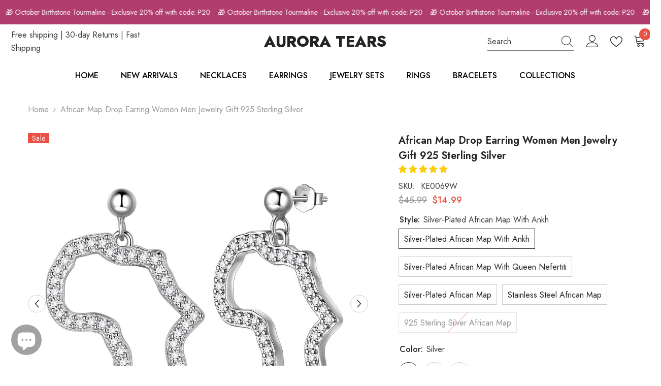

--- FILE ---
content_type: text/html; charset=utf-8
request_url: https://www.auroratears.com/products/african-map-drop-earring-women-925-sterling-silver-227?variant=44502689054902&section_id=template--16048262873270__main
body_size: 18093
content:
<div id="shopify-section-template--16048262873270__main" class="shopify-section"><link href="//www.auroratears.com/cdn/shop/t/19/assets/component-product.css?v=149591721324882141271719892194" rel="stylesheet" type="text/css" media="all" />
<link href="//www.auroratears.com/cdn/shop/t/19/assets/component-review.css?v=100129706126506303331684122112" rel="stylesheet" type="text/css" media="all" />
<link href="//www.auroratears.com/cdn/shop/t/19/assets/component-price.css?v=139205013722916111901684122112" rel="stylesheet" type="text/css" media="all" />
<link href="//www.auroratears.com/cdn/shop/t/19/assets/component-badge.css?v=20633729062276667811684122110" rel="stylesheet" type="text/css" media="all" />
<link href="//www.auroratears.com/cdn/shop/t/19/assets/component-rte.css?v=74468535300400368301684122112" rel="stylesheet" type="text/css" media="all" />
<link href="//www.auroratears.com/cdn/shop/t/19/assets/component-share.css?v=151802252019812543761684122112" rel="stylesheet" type="text/css" media="all" />
<link href="//www.auroratears.com/cdn/shop/t/19/assets/component-tab.css?v=57604492746316682781684122112" rel="stylesheet" type="text/css" media="all" />
<link href="//www.auroratears.com/cdn/shop/t/19/assets/component-product-form.css?v=78655431092073622881684122112" rel="stylesheet" type="text/css" media="all" />
<link href="//www.auroratears.com/cdn/shop/t/19/assets/component-grid.css?v=156298940714121373541684122111" rel="stylesheet" type="text/css" media="all" />




    <style type="text/css">
    #ProductSection-template--16048262873270__main .productView-thumbnail .productView-thumbnail-link:after{
        padding-bottom: 101%;
    }

    #ProductSection-template--16048262873270__main .cursor-wrapper .counter {
        color: #191919;
    }

    #ProductSection-template--16048262873270__main .cursor-wrapper .counter #count-image:before {
        background-color: #191919;
    }

    #ProductSection-template--16048262873270__main .custom-cursor__inner .arrow:before,
    #ProductSection-template--16048262873270__main .custom-cursor__inner .arrow:after {
        background-color: #000000;
    }

    #ProductSection-template--16048262873270__main .tabs-contents .toggleLink,
    #ProductSection-template--16048262873270__main .tabs .tab .tab-title {
        font-size: 18px;
        font-weight: 500;
        text-transform: none;
        padding-top: 0px;
        padding-bottom: 0px;
    }

    

    

    @media (max-width: 550px) {
        #ProductSection-template--16048262873270__main .tabs-contents .toggleLink,
        #ProductSection-template--16048262873270__main .tabs .tab .tab-title {
            font-size: 16px;
        }
    }

    @media (max-width: 767px) {
        #ProductSection-template--16048262873270__main {
            padding-top: 0px;
            padding-bottom: 0px;
        }
    }

    @media (min-width: 1025px) {
        
    }

    @media (min-width: 768px) and (max-width: 1199px) {
        #ProductSection-template--16048262873270__main {
            padding-top: 0px;
            padding-bottom: 0px;
        }
    }

    @media (min-width: 1200px) {
        #ProductSection-template--16048262873270__main {
            padding-top: 0px;
            padding-bottom: 0px;
        }
    }
</style>
<script>
    window.product_inven_array_7266701377718 = {
        
            '44502689054902': '20',
        
            '44502688989366': '20',
        
            '44502689022134': '20',
        
            '44502689153206': '20',
        
            '44502689087670': '20',
        
            '44502689120438': '20',
        
            '44502689251510': '20',
        
            '44502689185974': '20',
        
            '44502689218742': '20',
        
            '44502689349814': '20',
        
            '44502689284278': '20',
        
            '44502689317046': '20',
        
            '44502689448118': '0',
        
            '44502689382582': '0',
        
            '44502689415350': '0',
        
    };

    window.selling_array_7266701377718 = {
        
            '44502689054902': 'deny',
        
            '44502688989366': 'deny',
        
            '44502689022134': 'deny',
        
            '44502689153206': 'deny',
        
            '44502689087670': 'deny',
        
            '44502689120438': 'deny',
        
            '44502689251510': 'deny',
        
            '44502689185974': 'deny',
        
            '44502689218742': 'deny',
        
            '44502689349814': 'deny',
        
            '44502689284278': 'deny',
        
            '44502689317046': 'deny',
        
            '44502689448118': 'deny',
        
            '44502689382582': 'deny',
        
            '44502689415350': 'deny',
        
    };

    window.subtotal = {
        show: false,
        style: 1,
        text: `Add To Cart - [value]`
    };
  
    window.variant_image_group = 'false';
  
</script><link rel="stylesheet" href="//www.auroratears.com/cdn/shop/t/19/assets/component-fancybox.css?v=162524859697928915511684122111" media="print" onload="this.media='all'">
    <noscript><link href="//www.auroratears.com/cdn/shop/t/19/assets/component-fancybox.css?v=162524859697928915511684122111" rel="stylesheet" type="text/css" media="all" /></noscript><div class="product-details product-default" data-section-id="template--16048262873270__main" data-section-type="product" id="ProductSection-template--16048262873270__main" data-has-combo="false" data-image-opo>
    
<div class="productView-moreItem moreItem-breadcrumb "
            style="--spacing-top: 10px;
            --spacing-bottom: 20px;
            --spacing-top-mb: 0px;
            --spacing-bottom-mb: 0px;
            --breadcrumb-bg:rgba(0,0,0,0);
            --breadcrumb-mb-bg: #f6f6f6;
            "
        >
            
                <div class="breadcrumb-bg">
            
                <div class="container-1170">
                    

<link href="//www.auroratears.com/cdn/shop/t/19/assets/component-breadcrumb.css?v=103005064124491561301684122110" rel="stylesheet" type="text/css" media="all" /><breadcrumb-component class="breadcrumb-container style--line_clamp_1">
        <nav class="breadcrumb breadcrumb-left" role="navigation" aria-label="breadcrumbs">
        <a class="link home-link" href="/">Home</a><span class="separate" aria-hidden="true">
                    <svg xmlns="http://www.w3.org/2000/svg" viewBox="0 0 24 24"><path d="M 7.75 1.34375 L 6.25 2.65625 L 14.65625 12 L 6.25 21.34375 L 7.75 22.65625 L 16.75 12.65625 L 17.34375 12 L 16.75 11.34375 Z"></path></svg>
                </span>
                <span>African Map Drop Earring Women Men Jewelry Gift 925 Sterling Silver</span><span class="observe-element" style="width: 1px; height: 1px; background: transparent; display: inline-block; flex-shrink: 0;"></span>
        </nav>
    </breadcrumb-component>

    <script type="text/javascript">
        if (typeof breadcrumbComponentDeclare == 'undefiend') {
            class BreadcrumbComponent extends HTMLElement {
                constructor() {
                    super();
                }

                connectedCallback() {
                    this.firstLink = this.querySelector('.link.home-link')
                    this.lastLink = this.querySelector('.observe-element')

                    this.classList.add('initialized');

                    this.initObservers();
                }

                static createHandler(position = 'first', breadcrumb = null) {
                    const handler = (entries, observer) => {
                        entries.forEach(entry => {
                            if (breadcrumb == null) return observer.disconnect();

                            if (entry.isIntersecting ) {
                                breadcrumb.classList.add(`disable-${position}`);
                            } else {
                                breadcrumb.classList.remove(`disable-${position}`);
                            }
                        })
                    }

                    return handler;
                }

                initObservers() {
                    const scrollToFirstHandler = BreadcrumbComponent.createHandler('first', this);
                    const scrollToLastHandler = BreadcrumbComponent.createHandler('last', this);
                    
                    this.scrollToFirstObserver = new IntersectionObserver(scrollToFirstHandler, { threshold: 1 });
                    this.scrollToLastObserver = new IntersectionObserver(scrollToLastHandler, { threshold: 0.6 });

                    this.scrollToFirstObserver.observe(this.firstLink);
                    this.scrollToLastObserver.observe(this.lastLink);
                }
            }   

            window.addEventListener('load', () => {
                customElements.define('breadcrumb-component', BreadcrumbComponent);
            })

            var breadcrumbComponentDeclare = BreadcrumbComponent;
        }
    </script>
                </div>
            
                </div>
            
        </div>
    
    <div class="container-1170 productView-container">
        <div class="productView halo-productView layout-3 positionMainImage--left" data-product-handle="african-map-drop-earring-women-925-sterling-silver-227"><div class="productView-top">
                    <div class="halo-productView-left productView-images clearfix" data-image-gallery><div class="productView-images-wrapper" data-video-popup>
                            <div class="productView-image-wrapper"><div class="productView-badge badge-left halo-productBadges halo-productBadges--left date- date1-" data-new-badge-number=""><span class="badge sale-badge" aria-hidden="true">Sale
</span></div>
<div class="productView-nav style-1 image-fit-cover" 
                                    data-image-gallery-main
                                    data-arrows-desk="true"
                                    data-arrows-mobi="false"
                                    data-counter-mobi="true"
                                    data-media-count="25"
                                ><div class="productView-image productView-image-square fit-cover" data-index="1">
                                                    <div class="productView-img-container product-single__media" data-media-id="23738504741046"
                                                        
                                                            
                                                                
                                                                    style="padding-bottom: 100%;"
                                                                
                                                            
                                                        
                                                    >
                                                        <div 
                                                            class="media" 
                                                             data-zoom-image="//www.auroratears.com/cdn/shop/products/aurora-tears-jewelry-african-map-drop-earring-women-925-sterling-silver-227_1.jpg?v=1752114734" 
                                                             data-fancybox="images" href="//www.auroratears.com/cdn/shop/products/aurora-tears-jewelry-african-map-drop-earring-women-925-sterling-silver-227_1.jpg?v=1752114734" 
                                                        >
                                                            <img id="product-featured-image-23738504741046"
                                                                srcset="//www.auroratears.com/cdn/shop/products/aurora-tears-jewelry-african-map-drop-earring-women-925-sterling-silver-227_1.jpg?v=1752114734"
                                                                src="//www.auroratears.com/cdn/shop/products/aurora-tears-jewelry-african-map-drop-earring-women-925-sterling-silver-227_1.jpg?v=1752114734"
                                                                alt="Aurora Tears African Map Drop Earring Stud Women 925 Sterling Silver"
                                                                title="Aurora Tears African Map Drop Earring Stud Women 925 Sterling Silver"
                                                                sizes="auto"
                                                                loading="lazy"
                                                                data-sizes="auto"
                                                                data-main-image
                                                                data-index="1"
                                                                data-cursor-image
                                                            />
                                                        </div>
                                                    </div>
                                                </div><div class="productView-image productView-image-square fit-cover" data-index="2">
                                                    <div class="productView-img-container product-single__media" data-media-id="31663750676662"
                                                        
                                                            
                                                                
                                                                    style="padding-bottom: 100%;"
                                                                
                                                            
                                                        
                                                    >
                                                        <div 
                                                            class="media" 
                                                             data-zoom-image="//www.auroratears.com/cdn/shop/files/de47dbf04c6c54d3c44ad8f8e77b25d1.avif?v=1768371472" 
                                                             data-fancybox="images" href="//www.auroratears.com/cdn/shop/files/de47dbf04c6c54d3c44ad8f8e77b25d1.avif?v=1768371472" 
                                                        >
                                                            <img id="product-featured-image-31663750676662"
                                                                srcset="//www.auroratears.com/cdn/shop/files/de47dbf04c6c54d3c44ad8f8e77b25d1.avif?v=1768371472"
                                                                src="//www.auroratears.com/cdn/shop/files/de47dbf04c6c54d3c44ad8f8e77b25d1.avif?v=1768371472"
                                                                alt=""
                                                                title=""
                                                                sizes="auto"
                                                                loading="lazy"
                                                                data-sizes="auto"
                                                                data-main-image
                                                                data-index="2"
                                                                data-cursor-image
                                                            />
                                                        </div>
                                                    </div>
                                                </div><div class="productView-image productView-image-square fit-cover" data-index="3">
                                                    <div class="productView-img-container product-single__media" data-media-id="31663959015606"
                                                        
                                                            
                                                                
                                                                    style="padding-bottom: 100%;"
                                                                
                                                            
                                                        
                                                    >
                                                        <div 
                                                            class="media" 
                                                             data-zoom-image="//www.auroratears.com/cdn/shop/files/mote1.jpg?v=1768371472" 
                                                             data-fancybox="images" href="//www.auroratears.com/cdn/shop/files/mote1.jpg?v=1768371472" 
                                                        >
                                                            <img id="product-featured-image-31663959015606"
                                                                srcset="//www.auroratears.com/cdn/shop/files/mote1.jpg?v=1768371472"
                                                                src="//www.auroratears.com/cdn/shop/files/mote1.jpg?v=1768371472"
                                                                alt=""
                                                                title=""
                                                                sizes="auto"
                                                                loading="lazy"
                                                                data-sizes="auto"
                                                                data-main-image
                                                                data-index="3"
                                                                data-cursor-image
                                                            />
                                                        </div>
                                                    </div>
                                                </div><div class="productView-image productView-image-square fit-cover" data-index="4">
                                                    <div class="productView-img-container product-single__media" data-media-id="31663970681014"
                                                        
                                                            
                                                                
                                                                    style="padding-bottom: 100%;"
                                                                
                                                            
                                                        
                                                    >
                                                        <div 
                                                            class="media" 
                                                             data-zoom-image="//www.auroratears.com/cdn/shop/files/1_30bf4749-00d5-4e7b-b141-4d7a50e6f152.jpg?v=1768371472" 
                                                             data-fancybox="images" href="//www.auroratears.com/cdn/shop/files/1_30bf4749-00d5-4e7b-b141-4d7a50e6f152.jpg?v=1768371472" 
                                                        >
                                                            <img id="product-featured-image-31663970681014"
                                                                srcset="//www.auroratears.com/cdn/shop/files/1_30bf4749-00d5-4e7b-b141-4d7a50e6f152.jpg?v=1768371472"
                                                                src="//www.auroratears.com/cdn/shop/files/1_30bf4749-00d5-4e7b-b141-4d7a50e6f152.jpg?v=1768371472"
                                                                alt=""
                                                                title=""
                                                                sizes="auto"
                                                                loading="lazy"
                                                                data-sizes="auto"
                                                                data-main-image
                                                                data-index="4"
                                                                data-cursor-image
                                                            />
                                                        </div>
                                                    </div>
                                                </div><div class="productView-image productView-image-square fit-cover" data-index="5">
                                                    <div class="productView-img-container product-single__media" data-media-id="31663968977078"
                                                        
                                                            
                                                                
                                                                    style="padding-bottom: 100%;"
                                                                
                                                            
                                                        
                                                    >
                                                        <div 
                                                            class="media" 
                                                             data-zoom-image="//www.auroratears.com/cdn/shop/files/mote6.jpg?v=1768371472" 
                                                             data-fancybox="images" href="//www.auroratears.com/cdn/shop/files/mote6.jpg?v=1768371472" 
                                                        >
                                                            <img id="product-featured-image-31663968977078"
                                                                srcset="//www.auroratears.com/cdn/shop/files/mote6.jpg?v=1768371472"
                                                                src="//www.auroratears.com/cdn/shop/files/mote6.jpg?v=1768371472"
                                                                alt=""
                                                                title=""
                                                                sizes="auto"
                                                                loading="lazy"
                                                                data-sizes="auto"
                                                                data-main-image
                                                                data-index="5"
                                                                data-cursor-image
                                                            />
                                                        </div>
                                                    </div>
                                                </div><div class="productView-image productView-image-square fit-cover" data-index="6">
                                                    <div class="productView-img-container product-single__media" data-media-id="31663962652854"
                                                        
                                                            
                                                                
                                                                    style="padding-bottom: 100%;"
                                                                
                                                            
                                                        
                                                    >
                                                        <div 
                                                            class="media" 
                                                             data-zoom-image="//www.auroratears.com/cdn/shop/files/IMG_6218_64941790-c9f9-4777-8202-164bf86cebef.jpg?v=1768371472" 
                                                             data-fancybox="images" href="//www.auroratears.com/cdn/shop/files/IMG_6218_64941790-c9f9-4777-8202-164bf86cebef.jpg?v=1768371472" 
                                                        >
                                                            <img id="product-featured-image-31663962652854"
                                                                srcset="//www.auroratears.com/cdn/shop/files/IMG_6218_64941790-c9f9-4777-8202-164bf86cebef.jpg?v=1768371472"
                                                                src="//www.auroratears.com/cdn/shop/files/IMG_6218_64941790-c9f9-4777-8202-164bf86cebef.jpg?v=1768371472"
                                                                alt=""
                                                                title=""
                                                                sizes="auto"
                                                                loading="lazy"
                                                                data-sizes="auto"
                                                                data-main-image
                                                                data-index="6"
                                                                data-cursor-image
                                                            />
                                                        </div>
                                                    </div>
                                                </div><div class="productView-image productView-image-square fit-cover" data-index="7">
                                                    <div class="productView-img-container product-single__media" data-media-id="31663749791926"
                                                        
                                                            
                                                                
                                                                    style="padding-bottom: 100%;"
                                                                
                                                            
                                                        
                                                    >
                                                        <div 
                                                            class="media" 
                                                             data-zoom-image="//www.auroratears.com/cdn/shop/files/042221418b698d68e2d56c7853d2e1c4.avif?v=1768371472" 
                                                             data-fancybox="images" href="//www.auroratears.com/cdn/shop/files/042221418b698d68e2d56c7853d2e1c4.avif?v=1768371472" 
                                                        >
                                                            <img id="product-featured-image-31663749791926"
                                                                srcset="//www.auroratears.com/cdn/shop/files/042221418b698d68e2d56c7853d2e1c4.avif?v=1768371472"
                                                                src="//www.auroratears.com/cdn/shop/files/042221418b698d68e2d56c7853d2e1c4.avif?v=1768371472"
                                                                alt=""
                                                                title=""
                                                                sizes="auto"
                                                                loading="lazy"
                                                                data-sizes="auto"
                                                                data-main-image
                                                                data-index="7"
                                                                data-cursor-image
                                                            />
                                                        </div>
                                                    </div>
                                                </div><div class="productView-image productView-image-square fit-cover" data-index="8">
                                                    <div class="productView-img-container product-single__media" data-media-id="31663970615478"
                                                        
                                                            
                                                                
                                                                    style="padding-bottom: 100%;"
                                                                
                                                            
                                                        
                                                    >
                                                        <div 
                                                            class="media" 
                                                             data-zoom-image="//www.auroratears.com/cdn/shop/files/IMG_3238.jpg?v=1768371472" 
                                                             data-fancybox="images" href="//www.auroratears.com/cdn/shop/files/IMG_3238.jpg?v=1768371472" 
                                                        >
                                                            <img id="product-featured-image-31663970615478"
                                                                srcset="//www.auroratears.com/cdn/shop/files/IMG_3238.jpg?v=1768371472"
                                                                src="//www.auroratears.com/cdn/shop/files/IMG_3238.jpg?v=1768371472"
                                                                alt=""
                                                                title=""
                                                                sizes="auto"
                                                                loading="lazy"
                                                                data-sizes="auto"
                                                                data-main-image
                                                                data-index="8"
                                                                data-cursor-image
                                                            />
                                                        </div>
                                                    </div>
                                                </div><div class="productView-image productView-image-square fit-cover" data-index="9">
                                                    <div class="productView-img-container product-single__media" data-media-id="31663964651702"
                                                        
                                                            
                                                                
                                                                    style="padding-bottom: 100%;"
                                                                
                                                            
                                                        
                                                    >
                                                        <div 
                                                            class="media" 
                                                             data-zoom-image="//www.auroratears.com/cdn/shop/files/IMG_8981.jpg?v=1768371472" 
                                                             data-fancybox="images" href="//www.auroratears.com/cdn/shop/files/IMG_8981.jpg?v=1768371472" 
                                                        >
                                                            <img id="product-featured-image-31663964651702"
                                                                srcset="//www.auroratears.com/cdn/shop/files/IMG_8981.jpg?v=1768371472"
                                                                src="//www.auroratears.com/cdn/shop/files/IMG_8981.jpg?v=1768371472"
                                                                alt=""
                                                                title=""
                                                                sizes="auto"
                                                                loading="lazy"
                                                                data-sizes="auto"
                                                                data-main-image
                                                                data-index="9"
                                                                data-cursor-image
                                                            />
                                                        </div>
                                                    </div>
                                                </div><div class="productView-image productView-image-square fit-cover" data-index="10">
                                                    <div class="productView-img-container product-single__media" data-media-id="31663964618934"
                                                        
                                                            
                                                                
                                                                    style="padding-bottom: 100%;"
                                                                
                                                            
                                                        
                                                    >
                                                        <div 
                                                            class="media" 
                                                             data-zoom-image="//www.auroratears.com/cdn/shop/files/1_1.jpg?v=1768371472" 
                                                             data-fancybox="images" href="//www.auroratears.com/cdn/shop/files/1_1.jpg?v=1768371472" 
                                                        >
                                                            <img id="product-featured-image-31663964618934"
                                                                srcset="//www.auroratears.com/cdn/shop/files/1_1.jpg?v=1768371472"
                                                                src="//www.auroratears.com/cdn/shop/files/1_1.jpg?v=1768371472"
                                                                alt=""
                                                                title=""
                                                                sizes="auto"
                                                                loading="lazy"
                                                                data-sizes="auto"
                                                                data-main-image
                                                                data-index="10"
                                                                data-cursor-image
                                                            />
                                                        </div>
                                                    </div>
                                                </div><div class="productView-image productView-image-square fit-cover" data-index="11">
                                                    <div class="productView-img-container product-single__media" data-media-id="31663970648246"
                                                        
                                                            
                                                                
                                                                    style="padding-bottom: 100%;"
                                                                
                                                            
                                                        
                                                    >
                                                        <div 
                                                            class="media" 
                                                             data-zoom-image="//www.auroratears.com/cdn/shop/files/40.jpg?v=1768371472" 
                                                             data-fancybox="images" href="//www.auroratears.com/cdn/shop/files/40.jpg?v=1768371472" 
                                                        >
                                                            <img id="product-featured-image-31663970648246"
                                                                srcset="//www.auroratears.com/cdn/shop/files/40.jpg?v=1768371472"
                                                                src="//www.auroratears.com/cdn/shop/files/40.jpg?v=1768371472"
                                                                alt=""
                                                                title=""
                                                                sizes="auto"
                                                                loading="lazy"
                                                                data-sizes="auto"
                                                                data-main-image
                                                                data-index="11"
                                                                data-cursor-image
                                                            />
                                                        </div>
                                                    </div>
                                                </div><div class="productView-image productView-image-square fit-cover" data-index="12">
                                                    <div class="productView-img-container product-single__media" data-media-id="31663750381750"
                                                        
                                                            
                                                                
                                                                    style="padding-bottom: 100%;"
                                                                
                                                            
                                                        
                                                    >
                                                        <div 
                                                            class="media" 
                                                             data-zoom-image="//www.auroratears.com/cdn/shop/files/089e65c0a477053a43adc54dfb2f55ce.avif?v=1768371472" 
                                                             data-fancybox="images" href="//www.auroratears.com/cdn/shop/files/089e65c0a477053a43adc54dfb2f55ce.avif?v=1768371472" 
                                                        >
                                                            <img id="product-featured-image-31663750381750"
                                                                srcset="//www.auroratears.com/cdn/shop/files/089e65c0a477053a43adc54dfb2f55ce.avif?v=1768371472"
                                                                src="//www.auroratears.com/cdn/shop/files/089e65c0a477053a43adc54dfb2f55ce.avif?v=1768371472"
                                                                alt=""
                                                                title=""
                                                                sizes="auto"
                                                                loading="lazy"
                                                                data-sizes="auto"
                                                                data-main-image
                                                                data-index="12"
                                                                data-cursor-image
                                                            />
                                                        </div>
                                                    </div>
                                                </div><div class="productView-image productView-image-square fit-cover" data-index="13">
                                                    <div class="productView-img-container product-single__media" data-media-id="31663962685622"
                                                        
                                                            
                                                                
                                                                    style="padding-bottom: 100%;"
                                                                
                                                            
                                                        
                                                    >
                                                        <div 
                                                            class="media" 
                                                             data-zoom-image="//www.auroratears.com/cdn/shop/files/1_8e114447-d8df-404d-b281-4f7a4aff34a9.jpg?v=1768371472" 
                                                             data-fancybox="images" href="//www.auroratears.com/cdn/shop/files/1_8e114447-d8df-404d-b281-4f7a4aff34a9.jpg?v=1768371472" 
                                                        >
                                                            <img id="product-featured-image-31663962685622"
                                                                srcset="//www.auroratears.com/cdn/shop/files/1_8e114447-d8df-404d-b281-4f7a4aff34a9.jpg?v=1768371472"
                                                                src="//www.auroratears.com/cdn/shop/files/1_8e114447-d8df-404d-b281-4f7a4aff34a9.jpg?v=1768371472"
                                                                alt=""
                                                                title=""
                                                                sizes="auto"
                                                                loading="lazy"
                                                                data-sizes="auto"
                                                                data-main-image
                                                                data-index="13"
                                                                data-cursor-image
                                                            />
                                                        </div>
                                                    </div>
                                                </div><div class="productView-image productView-image-square fit-cover" data-index="14">
                                                    <div class="productView-img-container product-single__media" data-media-id="31663750283446"
                                                        
                                                            
                                                                
                                                                    style="padding-bottom: 100%;"
                                                                
                                                            
                                                        
                                                    >
                                                        <div 
                                                            class="media" 
                                                             data-zoom-image="//www.auroratears.com/cdn/shop/files/KE0024K.jpg?v=1768371472" 
                                                             data-fancybox="images" href="//www.auroratears.com/cdn/shop/files/KE0024K.jpg?v=1768371472" 
                                                        >
                                                            <img id="product-featured-image-31663750283446"
                                                                srcset="//www.auroratears.com/cdn/shop/files/KE0024K.jpg?v=1768371472"
                                                                src="//www.auroratears.com/cdn/shop/files/KE0024K.jpg?v=1768371472"
                                                                alt=""
                                                                title=""
                                                                sizes="auto"
                                                                loading="lazy"
                                                                data-sizes="auto"
                                                                data-main-image
                                                                data-index="14"
                                                                data-cursor-image
                                                            />
                                                        </div>
                                                    </div>
                                                </div><div class="productView-image productView-image-square fit-cover" data-index="15">
                                                    <div class="productView-img-container product-single__media" data-media-id="31663750348982"
                                                        
                                                            
                                                                
                                                                    style="padding-bottom: 100%;"
                                                                
                                                            
                                                        
                                                    >
                                                        <div 
                                                            class="media" 
                                                             data-zoom-image="//www.auroratears.com/cdn/shop/files/7d7523be-8ee8-440b-8e34-2721d1a30fae_1000x1000_dc91c600-64e1-427d-a82f-f539b17a0270.avif?v=1768371472" 
                                                             data-fancybox="images" href="//www.auroratears.com/cdn/shop/files/7d7523be-8ee8-440b-8e34-2721d1a30fae_1000x1000_dc91c600-64e1-427d-a82f-f539b17a0270.avif?v=1768371472" 
                                                        >
                                                            <img id="product-featured-image-31663750348982"
                                                                srcset="//www.auroratears.com/cdn/shop/files/7d7523be-8ee8-440b-8e34-2721d1a30fae_1000x1000_dc91c600-64e1-427d-a82f-f539b17a0270.avif?v=1768371472"
                                                                src="//www.auroratears.com/cdn/shop/files/7d7523be-8ee8-440b-8e34-2721d1a30fae_1000x1000_dc91c600-64e1-427d-a82f-f539b17a0270.avif?v=1768371472"
                                                                alt=""
                                                                title=""
                                                                sizes="auto"
                                                                loading="lazy"
                                                                data-sizes="auto"
                                                                data-main-image
                                                                data-index="15"
                                                                data-cursor-image
                                                            />
                                                        </div>
                                                    </div>
                                                </div><div class="productView-image productView-image-square fit-cover" data-index="16">
                                                    <div class="productView-img-container product-single__media" data-media-id="31663750578358"
                                                        
                                                            
                                                                
                                                                    style="padding-bottom: 100%;"
                                                                
                                                            
                                                        
                                                    >
                                                        <div 
                                                            class="media" 
                                                             data-zoom-image="//www.auroratears.com/cdn/shop/files/386d2de9-b23a-4869-8a49-46a712e87aac_1000x1000_964da339-1eac-4e2f-9356-7495e846872e.avif?v=1768371472" 
                                                             data-fancybox="images" href="//www.auroratears.com/cdn/shop/files/386d2de9-b23a-4869-8a49-46a712e87aac_1000x1000_964da339-1eac-4e2f-9356-7495e846872e.avif?v=1768371472" 
                                                        >
                                                            <img id="product-featured-image-31663750578358"
                                                                srcset="//www.auroratears.com/cdn/shop/files/386d2de9-b23a-4869-8a49-46a712e87aac_1000x1000_964da339-1eac-4e2f-9356-7495e846872e.avif?v=1768371472"
                                                                src="//www.auroratears.com/cdn/shop/files/386d2de9-b23a-4869-8a49-46a712e87aac_1000x1000_964da339-1eac-4e2f-9356-7495e846872e.avif?v=1768371472"
                                                                alt=""
                                                                title=""
                                                                sizes="auto"
                                                                loading="lazy"
                                                                data-sizes="auto"
                                                                data-main-image
                                                                data-index="16"
                                                                data-cursor-image
                                                            />
                                                        </div>
                                                    </div>
                                                </div><div class="productView-image productView-image-square fit-cover" data-index="17">
                                                    <div class="productView-img-container product-single__media" data-media-id="31663764537526"
                                                        
                                                            
                                                                
                                                                    style="padding-bottom: 100%;"
                                                                
                                                            
                                                        
                                                    >
                                                        <div 
                                                            class="media" 
                                                             data-zoom-image="//www.auroratears.com/cdn/shop/files/KE0069K.jpg?v=1768371472" 
                                                             data-fancybox="images" href="//www.auroratears.com/cdn/shop/files/KE0069K.jpg?v=1768371472" 
                                                        >
                                                            <img id="product-featured-image-31663764537526"
                                                                srcset="//www.auroratears.com/cdn/shop/files/KE0069K.jpg?v=1768371472"
                                                                src="//www.auroratears.com/cdn/shop/files/KE0069K.jpg?v=1768371472"
                                                                alt=""
                                                                title=""
                                                                sizes="auto"
                                                                loading="lazy"
                                                                data-sizes="auto"
                                                                data-main-image
                                                                data-index="17"
                                                                data-cursor-image
                                                            />
                                                        </div>
                                                    </div>
                                                </div><div class="productView-image productView-image-square fit-cover" data-index="18">
                                                    <div class="productView-img-container product-single__media" data-media-id="31663770042550"
                                                        
                                                            
                                                                
                                                                    style="padding-bottom: 100%;"
                                                                
                                                            
                                                        
                                                    >
                                                        <div 
                                                            class="media" 
                                                             data-zoom-image="//www.auroratears.com/cdn/shop/files/KE0056Y.jpg?v=1768371472" 
                                                             data-fancybox="images" href="//www.auroratears.com/cdn/shop/files/KE0056Y.jpg?v=1768371472" 
                                                        >
                                                            <img id="product-featured-image-31663770042550"
                                                                srcset="//www.auroratears.com/cdn/shop/files/KE0056Y.jpg?v=1768371472"
                                                                src="//www.auroratears.com/cdn/shop/files/KE0056Y.jpg?v=1768371472"
                                                                alt=""
                                                                title=""
                                                                sizes="auto"
                                                                loading="lazy"
                                                                data-sizes="auto"
                                                                data-main-image
                                                                data-index="18"
                                                                data-cursor-image
                                                            />
                                                        </div>
                                                    </div>
                                                </div><div class="productView-image productView-image-square fit-cover" data-index="19">
                                                    <div class="productView-img-container product-single__media" data-media-id="31663770206390"
                                                        
                                                            
                                                                
                                                                    style="padding-bottom: 100%;"
                                                                
                                                            
                                                        
                                                    >
                                                        <div 
                                                            class="media" 
                                                             data-zoom-image="//www.auroratears.com/cdn/shop/files/KE0056K.jpg?v=1768371472" 
                                                             data-fancybox="images" href="//www.auroratears.com/cdn/shop/files/KE0056K.jpg?v=1768371472" 
                                                        >
                                                            <img id="product-featured-image-31663770206390"
                                                                srcset="//www.auroratears.com/cdn/shop/files/KE0056K.jpg?v=1768371472"
                                                                src="//www.auroratears.com/cdn/shop/files/KE0056K.jpg?v=1768371472"
                                                                alt=""
                                                                title=""
                                                                sizes="auto"
                                                                loading="lazy"
                                                                data-sizes="auto"
                                                                data-main-image
                                                                data-index="19"
                                                                data-cursor-image
                                                            />
                                                        </div>
                                                    </div>
                                                </div><div class="productView-image productView-image-square fit-cover" data-index="20">
                                                    <div class="productView-img-container product-single__media" data-media-id="31663770599606"
                                                        
                                                            
                                                                
                                                                    style="padding-bottom: 100%;"
                                                                
                                                            
                                                        
                                                    >
                                                        <div 
                                                            class="media" 
                                                             data-zoom-image="//www.auroratears.com/cdn/shop/files/SE0015B.jpg?v=1768371472" 
                                                             data-fancybox="images" href="//www.auroratears.com/cdn/shop/files/SE0015B.jpg?v=1768371472" 
                                                        >
                                                            <img id="product-featured-image-31663770599606"
                                                                srcset="//www.auroratears.com/cdn/shop/files/SE0015B.jpg?v=1768371472"
                                                                src="//www.auroratears.com/cdn/shop/files/SE0015B.jpg?v=1768371472"
                                                                alt=""
                                                                title=""
                                                                sizes="auto"
                                                                loading="lazy"
                                                                data-sizes="auto"
                                                                data-main-image
                                                                data-index="20"
                                                                data-cursor-image
                                                            />
                                                        </div>
                                                    </div>
                                                </div><div class="productView-image productView-image-square fit-cover" data-index="21">
                                                    <div class="productView-img-container product-single__media" data-media-id="31663770697910"
                                                        
                                                            
                                                                
                                                                    style="padding-bottom: 100%;"
                                                                
                                                            
                                                        
                                                    >
                                                        <div 
                                                            class="media" 
                                                             data-zoom-image="//www.auroratears.com/cdn/shop/files/SE0015G.jpg?v=1768371472" 
                                                             data-fancybox="images" href="//www.auroratears.com/cdn/shop/files/SE0015G.jpg?v=1768371472" 
                                                        >
                                                            <img id="product-featured-image-31663770697910"
                                                                srcset="//www.auroratears.com/cdn/shop/files/SE0015G.jpg?v=1768371472"
                                                                src="//www.auroratears.com/cdn/shop/files/SE0015G.jpg?v=1768371472"
                                                                alt=""
                                                                title=""
                                                                sizes="auto"
                                                                loading="lazy"
                                                                data-sizes="auto"
                                                                data-main-image
                                                                data-index="21"
                                                                data-cursor-image
                                                            />
                                                        </div>
                                                    </div>
                                                </div><div class="productView-image productView-image-square fit-cover" data-index="22">
                                                    <div class="productView-img-container product-single__media" data-media-id="31663784362166"
                                                        
                                                            
                                                                
                                                                    style="padding-bottom: 100%;"
                                                                
                                                            
                                                        
                                                    >
                                                        <div 
                                                            class="media" 
                                                             data-zoom-image="//www.auroratears.com/cdn/shop/files/KE0069Y.jpg?v=1768371472" 
                                                             data-fancybox="images" href="//www.auroratears.com/cdn/shop/files/KE0069Y.jpg?v=1768371472" 
                                                        >
                                                            <img id="product-featured-image-31663784362166"
                                                                srcset="//www.auroratears.com/cdn/shop/files/KE0069Y.jpg?v=1768371472"
                                                                src="//www.auroratears.com/cdn/shop/files/KE0069Y.jpg?v=1768371472"
                                                                alt=""
                                                                title=""
                                                                sizes="auto"
                                                                loading="lazy"
                                                                data-sizes="auto"
                                                                data-main-image
                                                                data-index="22"
                                                                data-cursor-image
                                                            />
                                                        </div>
                                                    </div>
                                                </div><div class="productView-image productView-image-square fit-cover" data-index="23">
                                                    <div class="productView-img-container product-single__media" data-media-id="31663784001718"
                                                        
                                                            
                                                                
                                                                    style="padding-bottom: 100%;"
                                                                
                                                            
                                                        
                                                    >
                                                        <div 
                                                            class="media" 
                                                             data-zoom-image="//www.auroratears.com/cdn/shop/files/KE0069W_b1d6771b-fd9b-400e-ac64-b05f8d80b63b.jpg?v=1768371472" 
                                                             data-fancybox="images" href="//www.auroratears.com/cdn/shop/files/KE0069W_b1d6771b-fd9b-400e-ac64-b05f8d80b63b.jpg?v=1768371472" 
                                                        >
                                                            <img id="product-featured-image-31663784001718"
                                                                srcset="//www.auroratears.com/cdn/shop/files/KE0069W_b1d6771b-fd9b-400e-ac64-b05f8d80b63b.jpg?v=1768371472"
                                                                src="//www.auroratears.com/cdn/shop/files/KE0069W_b1d6771b-fd9b-400e-ac64-b05f8d80b63b.jpg?v=1768371472"
                                                                alt=""
                                                                title=""
                                                                sizes="auto"
                                                                loading="lazy"
                                                                data-sizes="auto"
                                                                data-main-image
                                                                data-index="23"
                                                                data-cursor-image
                                                            />
                                                        </div>
                                                    </div>
                                                </div><div class="productView-image productView-image-square fit-cover" data-index="24">
                                                    <div class="productView-img-container product-single__media" data-media-id="31663783510198"
                                                        
                                                            
                                                                
                                                                    style="padding-bottom: 100%;"
                                                                
                                                            
                                                        
                                                    >
                                                        <div 
                                                            class="media" 
                                                             data-zoom-image="//www.auroratears.com/cdn/shop/files/KE0056W_77112917-d69f-49e3-acb6-515fff2657bd.jpg?v=1768371472" 
                                                             data-fancybox="images" href="//www.auroratears.com/cdn/shop/files/KE0056W_77112917-d69f-49e3-acb6-515fff2657bd.jpg?v=1768371472" 
                                                        >
                                                            <img id="product-featured-image-31663783510198"
                                                                srcset="//www.auroratears.com/cdn/shop/files/KE0056W_77112917-d69f-49e3-acb6-515fff2657bd.jpg?v=1768371472"
                                                                src="//www.auroratears.com/cdn/shop/files/KE0056W_77112917-d69f-49e3-acb6-515fff2657bd.jpg?v=1768371472"
                                                                alt=""
                                                                title=""
                                                                sizes="auto"
                                                                loading="lazy"
                                                                data-sizes="auto"
                                                                data-main-image
                                                                data-index="24"
                                                                data-cursor-image
                                                            />
                                                        </div>
                                                    </div>
                                                </div><div class="productView-image productView-image-square fit-cover" data-index="25">
                                                    <div class="productView-img-container product-single__media" data-media-id="31663783313590"
                                                        
                                                            
                                                                
                                                                    style="padding-bottom: 100%;"
                                                                
                                                            
                                                        
                                                    >
                                                        <div 
                                                            class="media" 
                                                             data-zoom-image="//www.auroratears.com/cdn/shop/files/SE0015K_03178c4f-9553-4aa1-a481-af1169b04d01.jpg?v=1768371472" 
                                                             data-fancybox="images" href="//www.auroratears.com/cdn/shop/files/SE0015K_03178c4f-9553-4aa1-a481-af1169b04d01.jpg?v=1768371472" 
                                                        >
                                                            <img id="product-featured-image-31663783313590"
                                                                srcset="//www.auroratears.com/cdn/shop/files/SE0015K_03178c4f-9553-4aa1-a481-af1169b04d01.jpg?v=1768371472"
                                                                src="//www.auroratears.com/cdn/shop/files/SE0015K_03178c4f-9553-4aa1-a481-af1169b04d01.jpg?v=1768371472"
                                                                alt=""
                                                                title=""
                                                                sizes="auto"
                                                                loading="lazy"
                                                                data-sizes="auto"
                                                                data-main-image
                                                                data-index="25"
                                                                data-cursor-image
                                                            />
                                                        </div>
                                                    </div>
                                                </div></div><div class="productView-videoPopup"></div><div class="productView-iconZoom">
                                        <svg  class="icon icon-zoom-1" xmlns="http://www.w3.org/2000/svg" aria-hidden="true" focusable="false" role="presentation" viewBox="0 0 448 512"><path d="M416 176V86.63L246.6 256L416 425.4V336c0-8.844 7.156-16 16-16s16 7.156 16 16v128c0 8.844-7.156 16-16 16h-128c-8.844 0-16-7.156-16-16s7.156-16 16-16h89.38L224 278.6L54.63 448H144C152.8 448 160 455.2 160 464S152.8 480 144 480h-128C7.156 480 0 472.8 0 464v-128C0 327.2 7.156 320 16 320S32 327.2 32 336v89.38L201.4 256L32 86.63V176C32 184.8 24.84 192 16 192S0 184.8 0 176v-128C0 39.16 7.156 32 16 32h128C152.8 32 160 39.16 160 48S152.8 64 144 64H54.63L224 233.4L393.4 64H304C295.2 64 288 56.84 288 48S295.2 32 304 32h128C440.8 32 448 39.16 448 48v128C448 184.8 440.8 192 432 192S416 184.8 416 176z"></path></svg>
                                    </div></div><div class="productView-thumbnail-wrapper">
                                    <div class="productView-for clearfix" data-max-thumbnail-to-show="4"><div class="productView-thumbnail" data-media-id="template--16048262873270__main-23738504741046">
                                                        <div class="productView-thumbnail-link animated-loading" data-image="//www.auroratears.com/cdn/shop/products/aurora-tears-jewelry-african-map-drop-earring-women-925-sterling-silver-227_1_large.jpg?v=1752114734">
                                                            <img src="//www.auroratears.com/cdn/shop/products/aurora-tears-jewelry-african-map-drop-earring-women-925-sterling-silver-227_1_large.jpg?v=1752114734" alt="Aurora Tears African Map Drop Earring Stud Women 925 Sterling Silver" title="Aurora Tears African Map Drop Earring Stud Women 925 Sterling Silver" loading="lazy" />
                                                        </div>
                                                    </div><div class="productView-thumbnail" data-media-id="template--16048262873270__main-31663750676662">
                                                        <div class="productView-thumbnail-link animated-loading" data-image="//www.auroratears.com/cdn/shop/files/de47dbf04c6c54d3c44ad8f8e77b25d1_small.avif?v=1768371472">
                                                            <img src="//www.auroratears.com/cdn/shop/files/de47dbf04c6c54d3c44ad8f8e77b25d1_small.avif?v=1768371472" alt="African Map Drop Earring Women Men Jewelry Gift 925 Sterling Silver" title="African Map Drop Earring Women Men Jewelry Gift 925 Sterling Silver" loading="lazy" />
                                                        </div>
                                                    </div><div class="productView-thumbnail" data-media-id="template--16048262873270__main-31663959015606">
                                                        <div class="productView-thumbnail-link animated-loading" data-image="//www.auroratears.com/cdn/shop/files/mote1_large.jpg?v=1768371472">
                                                            <img src="//www.auroratears.com/cdn/shop/files/mote1_large.jpg?v=1768371472" alt="African Map Drop Earring Women Men Jewelry Gift 925 Sterling Silver" title="African Map Drop Earring Women Men Jewelry Gift 925 Sterling Silver" loading="lazy" />
                                                        </div>
                                                    </div><div class="productView-thumbnail" data-media-id="template--16048262873270__main-31663970681014">
                                                        <div class="productView-thumbnail-link animated-loading" data-image="//www.auroratears.com/cdn/shop/files/1_30bf4749-00d5-4e7b-b141-4d7a50e6f152_large.jpg?v=1768371472">
                                                            <img src="//www.auroratears.com/cdn/shop/files/1_30bf4749-00d5-4e7b-b141-4d7a50e6f152_large.jpg?v=1768371472" alt="African Map Drop Earring Women Men Jewelry Gift 925 Sterling Silver" title="African Map Drop Earring Women Men Jewelry Gift 925 Sterling Silver" loading="lazy" />
                                                        </div>
                                                    </div><div class="productView-thumbnail" data-media-id="template--16048262873270__main-31663968977078">
                                                        <div class="productView-thumbnail-link animated-loading" data-image="//www.auroratears.com/cdn/shop/files/mote6_large.jpg?v=1768371472">
                                                            <img src="//www.auroratears.com/cdn/shop/files/mote6_large.jpg?v=1768371472" alt="African Map Drop Earring Women Men Jewelry Gift 925 Sterling Silver" title="African Map Drop Earring Women Men Jewelry Gift 925 Sterling Silver" loading="lazy" />
                                                        </div>
                                                    </div><div class="productView-thumbnail" data-media-id="template--16048262873270__main-31663962652854">
                                                        <div class="productView-thumbnail-link animated-loading" data-image="//www.auroratears.com/cdn/shop/files/IMG_6218_64941790-c9f9-4777-8202-164bf86cebef_large.jpg?v=1768371472">
                                                            <img src="//www.auroratears.com/cdn/shop/files/IMG_6218_64941790-c9f9-4777-8202-164bf86cebef_large.jpg?v=1768371472" alt="African Map Drop Earring Women Men Jewelry Gift 925 Sterling Silver" title="African Map Drop Earring Women Men Jewelry Gift 925 Sterling Silver" loading="lazy" />
                                                        </div>
                                                    </div><div class="productView-thumbnail" data-media-id="template--16048262873270__main-31663749791926">
                                                        <div class="productView-thumbnail-link animated-loading" data-image="//www.auroratears.com/cdn/shop/files/042221418b698d68e2d56c7853d2e1c4_small.avif?v=1768371472">
                                                            <img src="//www.auroratears.com/cdn/shop/files/042221418b698d68e2d56c7853d2e1c4_small.avif?v=1768371472" alt="African Map Drop Earring Women Men Jewelry Gift 925 Sterling Silver" title="African Map Drop Earring Women Men Jewelry Gift 925 Sterling Silver" loading="lazy" />
                                                        </div>
                                                    </div><div class="productView-thumbnail" data-media-id="template--16048262873270__main-31663970615478">
                                                        <div class="productView-thumbnail-link animated-loading" data-image="//www.auroratears.com/cdn/shop/files/IMG_3238_large.jpg?v=1768371472">
                                                            <img src="//www.auroratears.com/cdn/shop/files/IMG_3238_large.jpg?v=1768371472" alt="African Map Drop Earring Women Men Jewelry Gift 925 Sterling Silver" title="African Map Drop Earring Women Men Jewelry Gift 925 Sterling Silver" loading="lazy" />
                                                        </div>
                                                    </div><div class="productView-thumbnail" data-media-id="template--16048262873270__main-31663964651702">
                                                        <div class="productView-thumbnail-link animated-loading" data-image="//www.auroratears.com/cdn/shop/files/IMG_8981_large.jpg?v=1768371472">
                                                            <img src="//www.auroratears.com/cdn/shop/files/IMG_8981_large.jpg?v=1768371472" alt="African Map Drop Earring Women Men Jewelry Gift 925 Sterling Silver" title="African Map Drop Earring Women Men Jewelry Gift 925 Sterling Silver" loading="lazy" />
                                                        </div>
                                                    </div><div class="productView-thumbnail" data-media-id="template--16048262873270__main-31663964618934">
                                                        <div class="productView-thumbnail-link animated-loading" data-image="//www.auroratears.com/cdn/shop/files/1_1_large.jpg?v=1768371472">
                                                            <img src="//www.auroratears.com/cdn/shop/files/1_1_large.jpg?v=1768371472" alt="African Map Drop Earring Women Men Jewelry Gift 925 Sterling Silver" title="African Map Drop Earring Women Men Jewelry Gift 925 Sterling Silver" loading="lazy" />
                                                        </div>
                                                    </div><div class="productView-thumbnail" data-media-id="template--16048262873270__main-31663970648246">
                                                        <div class="productView-thumbnail-link animated-loading" data-image="//www.auroratears.com/cdn/shop/files/40_large.jpg?v=1768371472">
                                                            <img src="//www.auroratears.com/cdn/shop/files/40_large.jpg?v=1768371472" alt="African Map Drop Earring Women Men Jewelry Gift 925 Sterling Silver" title="African Map Drop Earring Women Men Jewelry Gift 925 Sterling Silver" loading="lazy" />
                                                        </div>
                                                    </div><div class="productView-thumbnail" data-media-id="template--16048262873270__main-31663750381750">
                                                        <div class="productView-thumbnail-link animated-loading" data-image="//www.auroratears.com/cdn/shop/files/089e65c0a477053a43adc54dfb2f55ce_small.avif?v=1768371472">
                                                            <img src="//www.auroratears.com/cdn/shop/files/089e65c0a477053a43adc54dfb2f55ce_small.avif?v=1768371472" alt="African Map Drop Earring Women Men Jewelry Gift 925 Sterling Silver" title="African Map Drop Earring Women Men Jewelry Gift 925 Sterling Silver" loading="lazy" />
                                                        </div>
                                                    </div><div class="productView-thumbnail" data-media-id="template--16048262873270__main-31663962685622">
                                                        <div class="productView-thumbnail-link animated-loading" data-image="//www.auroratears.com/cdn/shop/files/1_8e114447-d8df-404d-b281-4f7a4aff34a9_large.jpg?v=1768371472">
                                                            <img src="//www.auroratears.com/cdn/shop/files/1_8e114447-d8df-404d-b281-4f7a4aff34a9_large.jpg?v=1768371472" alt="African Map Drop Earring Women Men Jewelry Gift 925 Sterling Silver" title="African Map Drop Earring Women Men Jewelry Gift 925 Sterling Silver" loading="lazy" />
                                                        </div>
                                                    </div><div class="productView-thumbnail" data-media-id="template--16048262873270__main-31663750283446">
                                                        <div class="productView-thumbnail-link animated-loading" data-image="//www.auroratears.com/cdn/shop/files/KE0024K_large.jpg?v=1768371472">
                                                            <img src="//www.auroratears.com/cdn/shop/files/KE0024K_large.jpg?v=1768371472" alt="African Map Drop Earring Women Men Jewelry Gift 925 Sterling Silver" title="African Map Drop Earring Women Men Jewelry Gift 925 Sterling Silver" loading="lazy" />
                                                        </div>
                                                    </div><div class="productView-thumbnail" data-media-id="template--16048262873270__main-31663750348982">
                                                        <div class="productView-thumbnail-link animated-loading" data-image="//www.auroratears.com/cdn/shop/files/7d7523be-8ee8-440b-8e34-2721d1a30fae_1000x1000_dc91c600-64e1-427d-a82f-f539b17a0270_small.avif?v=1768371472">
                                                            <img src="//www.auroratears.com/cdn/shop/files/7d7523be-8ee8-440b-8e34-2721d1a30fae_1000x1000_dc91c600-64e1-427d-a82f-f539b17a0270_small.avif?v=1768371472" alt="African Map Drop Earring Women Men Jewelry Gift 925 Sterling Silver" title="African Map Drop Earring Women Men Jewelry Gift 925 Sterling Silver" loading="lazy" />
                                                        </div>
                                                    </div><div class="productView-thumbnail" data-media-id="template--16048262873270__main-31663750578358">
                                                        <div class="productView-thumbnail-link animated-loading" data-image="//www.auroratears.com/cdn/shop/files/386d2de9-b23a-4869-8a49-46a712e87aac_1000x1000_964da339-1eac-4e2f-9356-7495e846872e_small.avif?v=1768371472">
                                                            <img src="//www.auroratears.com/cdn/shop/files/386d2de9-b23a-4869-8a49-46a712e87aac_1000x1000_964da339-1eac-4e2f-9356-7495e846872e_small.avif?v=1768371472" alt="African Map Drop Earring Women Men Jewelry Gift 925 Sterling Silver" title="African Map Drop Earring Women Men Jewelry Gift 925 Sterling Silver" loading="lazy" />
                                                        </div>
                                                    </div><div class="productView-thumbnail" data-media-id="template--16048262873270__main-31663764537526">
                                                        <div class="productView-thumbnail-link animated-loading" data-image="//www.auroratears.com/cdn/shop/files/KE0069K_large.jpg?v=1768371472">
                                                            <img src="//www.auroratears.com/cdn/shop/files/KE0069K_large.jpg?v=1768371472" alt="African Map Drop Earring Women Men Jewelry Gift 925 Sterling Silver" title="African Map Drop Earring Women Men Jewelry Gift 925 Sterling Silver" loading="lazy" />
                                                        </div>
                                                    </div><div class="productView-thumbnail" data-media-id="template--16048262873270__main-31663770042550">
                                                        <div class="productView-thumbnail-link animated-loading" data-image="//www.auroratears.com/cdn/shop/files/KE0056Y_large.jpg?v=1768371472">
                                                            <img src="//www.auroratears.com/cdn/shop/files/KE0056Y_large.jpg?v=1768371472" alt="African Map Drop Earring Women Men Jewelry Gift 925 Sterling Silver" title="African Map Drop Earring Women Men Jewelry Gift 925 Sterling Silver" loading="lazy" />
                                                        </div>
                                                    </div><div class="productView-thumbnail" data-media-id="template--16048262873270__main-31663770206390">
                                                        <div class="productView-thumbnail-link animated-loading" data-image="//www.auroratears.com/cdn/shop/files/KE0056K_large.jpg?v=1768371472">
                                                            <img src="//www.auroratears.com/cdn/shop/files/KE0056K_large.jpg?v=1768371472" alt="African Map Drop Earring Women Men Jewelry Gift 925 Sterling Silver" title="African Map Drop Earring Women Men Jewelry Gift 925 Sterling Silver" loading="lazy" />
                                                        </div>
                                                    </div><div class="productView-thumbnail" data-media-id="template--16048262873270__main-31663770599606">
                                                        <div class="productView-thumbnail-link animated-loading" data-image="//www.auroratears.com/cdn/shop/files/SE0015B_large.jpg?v=1768371472">
                                                            <img src="//www.auroratears.com/cdn/shop/files/SE0015B_large.jpg?v=1768371472" alt="African Map Drop Earring Women Men Jewelry Gift 925 Sterling Silver" title="African Map Drop Earring Women Men Jewelry Gift 925 Sterling Silver" loading="lazy" />
                                                        </div>
                                                    </div><div class="productView-thumbnail" data-media-id="template--16048262873270__main-31663770697910">
                                                        <div class="productView-thumbnail-link animated-loading" data-image="//www.auroratears.com/cdn/shop/files/SE0015G_large.jpg?v=1768371472">
                                                            <img src="//www.auroratears.com/cdn/shop/files/SE0015G_large.jpg?v=1768371472" alt="African Map Drop Earring Women Men Jewelry Gift 925 Sterling Silver" title="African Map Drop Earring Women Men Jewelry Gift 925 Sterling Silver" loading="lazy" />
                                                        </div>
                                                    </div><div class="productView-thumbnail" data-media-id="template--16048262873270__main-31663784362166">
                                                        <div class="productView-thumbnail-link animated-loading" data-image="//www.auroratears.com/cdn/shop/files/KE0069Y_large.jpg?v=1768371472">
                                                            <img src="//www.auroratears.com/cdn/shop/files/KE0069Y_large.jpg?v=1768371472" alt="African Map Drop Earring Women Men Jewelry Gift 925 Sterling Silver" title="African Map Drop Earring Women Men Jewelry Gift 925 Sterling Silver" loading="lazy" />
                                                        </div>
                                                    </div><div class="productView-thumbnail" data-media-id="template--16048262873270__main-31663784001718">
                                                        <div class="productView-thumbnail-link animated-loading" data-image="//www.auroratears.com/cdn/shop/files/KE0069W_b1d6771b-fd9b-400e-ac64-b05f8d80b63b_large.jpg?v=1768371472">
                                                            <img src="//www.auroratears.com/cdn/shop/files/KE0069W_b1d6771b-fd9b-400e-ac64-b05f8d80b63b_large.jpg?v=1768371472" alt="African Map Drop Earring Women Men Jewelry Gift 925 Sterling Silver" title="African Map Drop Earring Women Men Jewelry Gift 925 Sterling Silver" loading="lazy" />
                                                        </div>
                                                    </div><div class="productView-thumbnail" data-media-id="template--16048262873270__main-31663783510198">
                                                        <div class="productView-thumbnail-link animated-loading" data-image="//www.auroratears.com/cdn/shop/files/KE0056W_77112917-d69f-49e3-acb6-515fff2657bd_large.jpg?v=1768371472">
                                                            <img src="//www.auroratears.com/cdn/shop/files/KE0056W_77112917-d69f-49e3-acb6-515fff2657bd_large.jpg?v=1768371472" alt="African Map Drop Earring Women Men Jewelry Gift 925 Sterling Silver" title="African Map Drop Earring Women Men Jewelry Gift 925 Sterling Silver" loading="lazy" />
                                                        </div>
                                                    </div><div class="productView-thumbnail" data-media-id="template--16048262873270__main-31663783313590">
                                                        <div class="productView-thumbnail-link animated-loading" data-image="//www.auroratears.com/cdn/shop/files/SE0015K_03178c4f-9553-4aa1-a481-af1169b04d01_large.jpg?v=1768371472">
                                                            <img src="//www.auroratears.com/cdn/shop/files/SE0015K_03178c4f-9553-4aa1-a481-af1169b04d01_large.jpg?v=1768371472" alt="African Map Drop Earring Women Men Jewelry Gift 925 Sterling Silver" title="African Map Drop Earring Women Men Jewelry Gift 925 Sterling Silver" loading="lazy" />
                                                        </div>
                                                    </div></div>
                                </div></div>
                    </div>
                    <div class="halo-productView-right productView-details clearfix">
                        <div class="productView-product clearfix"><div class="productView-moreItem"
                                            style="--spacing-top: 0px;
                                            --spacing-bottom: 10px"
                                        >
                                            <h1 class="productView-title" 
        style="--color-title: #232323;
        --fontsize-text: 20px;
        --fontsize-mb-text: 18px;"
    >
        <span>
            African Map Drop Earring Women Men Jewelry Gift 925 Sterling Silver
        </span>
    </h1><!-- Start of Judge.me code --> 
      <div style='' class='jdgm-widget jdgm-preview-badge' data-id='7266701377718' data-auto-install='false'>
        <div style='display:none' class='jdgm-prev-badge' data-average-rating='5.00' data-number-of-reviews='1' data-number-of-questions='0'> <span class='jdgm-prev-badge__stars' data-score='5.00' tabindex='0' aria-label='5.00 stars' role='button'> <span class='jdgm-star jdgm--on'></span><span class='jdgm-star jdgm--on'></span><span class='jdgm-star jdgm--on'></span><span class='jdgm-star jdgm--on'></span><span class='jdgm-star jdgm--on'></span> </span> <span class='jdgm-prev-badge__text'> 1 review </span> </div>
      </div>  
      <!-- End of Judge.me code -->
                                        </div><div class="productView-moreItem"
                                                style="--spacing-top: 0px;
                                                --spacing-bottom: 0px"
                                            >
                                                <div class="productView-info" style="--color-border: #e6e6e6"><div class="productView-info-item" data-sku >
            <span class="productView-info-name">
                SKU:
            </span>
            <span class="productView-info-value">KE0069W</span>
        </div></div>
                                            </div>
                                        <div class="productView-moreItem"
                                            style="--spacing-top: 0px;
                                            --spacing-bottom: 0px;
                                            --fontsize-text: 18px"
                                        >
                                            
                                                <div class="productView-price no-js-hidden clearfix" id="product-price-7266701377718">
<div class="price price--medium price--on-sale ">
    <dl><div class="price__regular"><dd class="price__last"><span class="price-item price-item--regular"><span class="etrans-money"><span class=money>$14.99</span></span></span></dd>
        </div>
        <div class="price__sale"><dd class="price__compare"><s class="price-item price-item--regular"><span class="etrans-money"><span class=money>$45.99</span></span></s></dd><dd class="price__last"><span class="price-item price-item--sale"><span class="etrans-money"><span class=money>$14.99</span></span></span></dd></div>
        <small class="unit-price caption hidden">
            <dt class="visually-hidden">Unit price</dt>
            <dd class="price__last"><span></span><span aria-hidden="true">/</span><span class="visually-hidden">&nbsp;per&nbsp;</span><span></span></dd>
        </small>
    </dl>
</div>
</div>
                                            
                                        </div>
                                            <div class="productView-moreItem"
    style="--spacing-top: 0px;
    --spacing-bottom: 0px"
>
    <div class="productView-hotStock style-2 is-hide" data-hot-stock="3"><span class="hotStock-text">
                Please hurry! Only 20 left in stock
            </span>
            <div class="hotStock-progress">
                <span class="hotStock-progress-item"></span>
            </div></div>
</div>

                                        

                                            <div class="productView-moreItem"
                                                style="--spacing-top: 0px;
                                                --spacing-bottom: 0px"
                                            >
                                                <div class="productView-options" style="--color-border: #e6e6e6"><div class="productView-variants halo-productOptions" id="product-option-7266701377718"  data-type="button"><variant-radios class="no-js-hidden product-option has-default" data-product="7266701377718" data-section="template--16048262873270__main" data-url="/products/african-map-drop-earring-women-925-sterling-silver-227"><fieldset class="js product-form__input clearfix" data-product-attribute="set-rectangle" data-option-index="0">
                            <legend class="form__label">
                                Style:
                                <span data-header-option>
                                    Silver-Plated African Map with Ankh
                                </span>
                            </legend><input class="product-form__radio" type="radio" id="option-7266701377718-Style-0"
                                        name="Style"
                                        value="Silver-Plated African Map with Ankh"
                                        checked
                                        
                                        data-variant-id="44502689054902"
                                    ><label class="product-form__label available" for="option-7266701377718-Style-0" data-variant-id="44502689054902">
                                            <span class="text">Silver-Plated African Map with Ankh</span>
                                        </label><input class="product-form__radio" type="radio" id="option-7266701377718-Style-3"
                                        name="Style"
                                        value="Silver-Plated African Map with Queen Nefertiti"
                                        
                                        
                                        data-variant-id="44502689153206"
                                    ><label class="product-form__label available" for="option-7266701377718-Style-3" data-variant-id="44502689153206">
                                            <span class="text">Silver-Plated African Map with Queen Nefertiti</span>
                                        </label><input class="product-form__radio" type="radio" id="option-7266701377718-Style-6"
                                        name="Style"
                                        value="Silver-Plated African Map"
                                        
                                        
                                        data-variant-id="44502689251510"
                                    ><label class="product-form__label available" for="option-7266701377718-Style-6" data-variant-id="44502689251510">
                                            <span class="text">Silver-Plated African Map</span>
                                        </label><input class="product-form__radio" type="radio" id="option-7266701377718-Style-9"
                                        name="Style"
                                        value="Stainless Steel African Map"
                                        
                                        
                                        data-variant-id="44502689349814"
                                    ><label class="product-form__label available" for="option-7266701377718-Style-9" data-variant-id="44502689349814">
                                            <span class="text">Stainless Steel African Map</span>
                                        </label><input class="product-form__radio" type="radio" id="option-7266701377718-Style-12"
                                        name="Style"
                                        value="925 Sterling Silver African Map"
                                        
                                        
                                        data-variant-id="44502689448118"
                                    ><label class="product-form__label soldout" for="option-7266701377718-Style-12" data-variant-id="44502689448118">
                                            <span class="text">925 Sterling Silver African Map</span>
                                        </label></fieldset><fieldset class="js product-form__input product-form__swatch clearfix" data-product-attribute="set-rectangle" data-option-index="1">
                            <legend class="form__label">
                                Color:
                                <span data-header-option>
                                    Silver
                                </span>
                            </legend><input class="product-form__radio" type="radio" id="option-7266701377718-Color-0"
                                        name="Color"
                                        value="Silver"
                                        checked
                                        
                                        data-variant-id="44502689054902"
                                    ><label class="product-form__label  available" name="Color" for="option-7266701377718-Color-0" data-variant-id="44502689054902">
                                            <span class="pattern" 
                                                style="
                                                        background-image: url(//www.auroratears.com/cdn/shop/files/KE0069W_b1d6771b-fd9b-400e-ac64-b05f8d80b63b_130x.jpg?v=1768371472);
                                                        ">
                                            </span>
                                            
                                                <span class="expand">
                                                    <img srcset="//www.auroratears.com/cdn/shop/files/KE0069W_b1d6771b-fd9b-400e-ac64-b05f8d80b63b_75x.jpg?v=1768371472" src="//www.auroratears.com/cdn/shop/files/KE0069W_b1d6771b-fd9b-400e-ac64-b05f8d80b63b_75x.jpg?v=1768371472" sizes="auto" loading="lazy">
                                                </span>
                                            
                                        </label><input class="product-form__radio" type="radio" id="option-7266701377718-Color-1"
                                        name="Color"
                                        value="Gold"
                                        
                                        
                                        data-variant-id="44502688989366"
                                    ><label class="product-form__label  available" name="Color" for="option-7266701377718-Color-1" data-variant-id="44502688989366">
                                            <span class="pattern" 
                                                style="
                                                        background-image: url(//www.auroratears.com/cdn/shop/files/KE0069Y_130x.jpg?v=1768371472);
                                                        ">
                                            </span>
                                            
                                                <span class="expand">
                                                    <img srcset="//www.auroratears.com/cdn/shop/files/KE0069Y_75x.jpg?v=1768371472" src="//www.auroratears.com/cdn/shop/files/KE0069Y_75x.jpg?v=1768371472" sizes="auto" loading="lazy">
                                                </span>
                                            
                                        </label><input class="product-form__radio" type="radio" id="option-7266701377718-Color-2"
                                        name="Color"
                                        value="Black"
                                        
                                        
                                        data-variant-id="44502689022134"
                                    ><label class="product-form__label  available" name="Color" for="option-7266701377718-Color-2" data-variant-id="44502689022134">
                                            <span class="pattern" 
                                                style="
                                                        background-image: url(//www.auroratears.com/cdn/shop/files/KE0069K_130x.jpg?v=1768371472);
                                                        ">
                                            </span>
                                            
                                                <span class="expand">
                                                    <img srcset="//www.auroratears.com/cdn/shop/files/KE0069K_75x.jpg?v=1768371472" src="//www.auroratears.com/cdn/shop/files/KE0069K_75x.jpg?v=1768371472" sizes="auto" loading="lazy">
                                                </span>
                                            
                                        </label></fieldset><script type="application/json">
                        [{"id":44502689054902,"title":"Silver-Plated African Map with Ankh \/ Silver","option1":"Silver-Plated African Map with Ankh","option2":"Silver","option3":null,"sku":"KE0069W","requires_shipping":true,"taxable":false,"featured_image":{"id":40092383576246,"product_id":7266701377718,"position":23,"created_at":"2026-01-14T12:08:20+08:00","updated_at":"2026-01-14T14:17:52+08:00","alt":null,"width":800,"height":800,"src":"\/\/www.auroratears.com\/cdn\/shop\/files\/KE0069W_b1d6771b-fd9b-400e-ac64-b05f8d80b63b.jpg?v=1768371472","variant_ids":[44502689054902]},"available":true,"name":"African Map Drop Earring Women Men Jewelry Gift 925 Sterling Silver - Silver-Plated African Map with Ankh \/ Silver","public_title":"Silver-Plated African Map with Ankh \/ Silver","options":["Silver-Plated African Map with Ankh","Silver"],"price":1499,"weight":34,"compare_at_price":4599,"inventory_management":"shopify","barcode":null,"featured_media":{"alt":null,"id":31663784001718,"position":23,"preview_image":{"aspect_ratio":1.0,"height":800,"width":800,"src":"\/\/www.auroratears.com\/cdn\/shop\/files\/KE0069W_b1d6771b-fd9b-400e-ac64-b05f8d80b63b.jpg?v=1768371472"}},"requires_selling_plan":false,"selling_plan_allocations":[]},{"id":44502688989366,"title":"Silver-Plated African Map with Ankh \/ Gold","option1":"Silver-Plated African Map with Ankh","option2":"Gold","option3":null,"sku":"KE0069Y","requires_shipping":true,"taxable":false,"featured_image":{"id":40092383936694,"product_id":7266701377718,"position":22,"created_at":"2026-01-14T12:08:33+08:00","updated_at":"2026-01-14T14:17:52+08:00","alt":null,"width":800,"height":800,"src":"\/\/www.auroratears.com\/cdn\/shop\/files\/KE0069Y.jpg?v=1768371472","variant_ids":[44502688989366]},"available":true,"name":"African Map Drop Earring Women Men Jewelry Gift 925 Sterling Silver - Silver-Plated African Map with Ankh \/ Gold","public_title":"Silver-Plated African Map with Ankh \/ Gold","options":["Silver-Plated African Map with Ankh","Gold"],"price":1499,"weight":34,"compare_at_price":4599,"inventory_management":"shopify","barcode":null,"featured_media":{"alt":null,"id":31663784362166,"position":22,"preview_image":{"aspect_ratio":1.0,"height":800,"width":800,"src":"\/\/www.auroratears.com\/cdn\/shop\/files\/KE0069Y.jpg?v=1768371472"}},"requires_selling_plan":false,"selling_plan_allocations":[]},{"id":44502689022134,"title":"Silver-Plated African Map with Ankh \/ Black","option1":"Silver-Plated African Map with Ankh","option2":"Black","option3":null,"sku":"KE0069K","requires_shipping":true,"taxable":false,"featured_image":{"id":40092336881846,"product_id":7266701377718,"position":17,"created_at":"2026-01-14T11:57:52+08:00","updated_at":"2026-01-14T14:17:52+08:00","alt":null,"width":800,"height":800,"src":"\/\/www.auroratears.com\/cdn\/shop\/files\/KE0069K.jpg?v=1768371472","variant_ids":[44502689022134]},"available":true,"name":"African Map Drop Earring Women Men Jewelry Gift 925 Sterling Silver - Silver-Plated African Map with Ankh \/ Black","public_title":"Silver-Plated African Map with Ankh \/ Black","options":["Silver-Plated African Map with Ankh","Black"],"price":1499,"weight":34,"compare_at_price":4599,"inventory_management":"shopify","barcode":null,"featured_media":{"alt":null,"id":31663764537526,"position":17,"preview_image":{"aspect_ratio":1.0,"height":800,"width":800,"src":"\/\/www.auroratears.com\/cdn\/shop\/files\/KE0069K.jpg?v=1768371472"}},"requires_selling_plan":false,"selling_plan_allocations":[]},{"id":44502689153206,"title":"Silver-Plated African Map with Queen Nefertiti \/ Silver","option1":"Silver-Plated African Map with Queen Nefertiti","option2":"Silver","option3":null,"sku":"KE0024W","requires_shipping":true,"taxable":false,"featured_image":{"id":40092313256118,"product_id":7266701377718,"position":16,"created_at":"2026-01-14T11:55:59+08:00","updated_at":"2026-01-14T14:17:52+08:00","alt":null,"width":800,"height":800,"src":"\/\/www.auroratears.com\/cdn\/shop\/files\/386d2de9-b23a-4869-8a49-46a712e87aac_1000x1000_964da339-1eac-4e2f-9356-7495e846872e.avif?v=1768371472","variant_ids":[44502689153206]},"available":true,"name":"African Map Drop Earring Women Men Jewelry Gift 925 Sterling Silver - Silver-Plated African Map with Queen Nefertiti \/ Silver","public_title":"Silver-Plated African Map with Queen Nefertiti \/ Silver","options":["Silver-Plated African Map with Queen Nefertiti","Silver"],"price":1499,"weight":34,"compare_at_price":4599,"inventory_management":"shopify","barcode":null,"featured_media":{"alt":null,"id":31663750578358,"position":16,"preview_image":{"aspect_ratio":1.0,"height":800,"width":800,"src":"\/\/www.auroratears.com\/cdn\/shop\/files\/386d2de9-b23a-4869-8a49-46a712e87aac_1000x1000_964da339-1eac-4e2f-9356-7495e846872e.avif?v=1768371472"}},"requires_selling_plan":false,"selling_plan_allocations":[]},{"id":44502689087670,"title":"Silver-Plated African Map with Queen Nefertiti \/ Gold","option1":"Silver-Plated African Map with Queen Nefertiti","option2":"Gold","option3":null,"sku":"KE0024K","requires_shipping":true,"taxable":false,"featured_image":{"id":40092312273078,"product_id":7266701377718,"position":15,"created_at":"2026-01-14T11:55:38+08:00","updated_at":"2026-01-14T14:17:52+08:00","alt":null,"width":800,"height":800,"src":"\/\/www.auroratears.com\/cdn\/shop\/files\/7d7523be-8ee8-440b-8e34-2721d1a30fae_1000x1000_dc91c600-64e1-427d-a82f-f539b17a0270.avif?v=1768371472","variant_ids":[44502689087670]},"available":true,"name":"African Map Drop Earring Women Men Jewelry Gift 925 Sterling Silver - Silver-Plated African Map with Queen Nefertiti \/ Gold","public_title":"Silver-Plated African Map with Queen Nefertiti \/ Gold","options":["Silver-Plated African Map with Queen Nefertiti","Gold"],"price":1499,"weight":34,"compare_at_price":4599,"inventory_management":"shopify","barcode":null,"featured_media":{"alt":null,"id":31663750348982,"position":15,"preview_image":{"aspect_ratio":1.0,"height":800,"width":800,"src":"\/\/www.auroratears.com\/cdn\/shop\/files\/7d7523be-8ee8-440b-8e34-2721d1a30fae_1000x1000_dc91c600-64e1-427d-a82f-f539b17a0270.avif?v=1768371472"}},"requires_selling_plan":false,"selling_plan_allocations":[]},{"id":44502689120438,"title":"Silver-Plated African Map with Queen Nefertiti \/ Black","option1":"Silver-Plated African Map with Queen Nefertiti","option2":"Black","option3":null,"sku":"KE0024Y","requires_shipping":true,"taxable":false,"featured_image":{"id":40092311748790,"product_id":7266701377718,"position":14,"created_at":"2026-01-14T11:55:24+08:00","updated_at":"2026-01-14T14:17:52+08:00","alt":null,"width":800,"height":800,"src":"\/\/www.auroratears.com\/cdn\/shop\/files\/KE0024K.jpg?v=1768371472","variant_ids":[44502689120438]},"available":true,"name":"African Map Drop Earring Women Men Jewelry Gift 925 Sterling Silver - Silver-Plated African Map with Queen Nefertiti \/ Black","public_title":"Silver-Plated African Map with Queen Nefertiti \/ Black","options":["Silver-Plated African Map with Queen Nefertiti","Black"],"price":1499,"weight":34,"compare_at_price":4599,"inventory_management":"shopify","barcode":null,"featured_media":{"alt":null,"id":31663750283446,"position":14,"preview_image":{"aspect_ratio":1.0,"height":800,"width":800,"src":"\/\/www.auroratears.com\/cdn\/shop\/files\/KE0024K.jpg?v=1768371472"}},"requires_selling_plan":false,"selling_plan_allocations":[]},{"id":44502689251510,"title":"Silver-Plated African Map \/ Silver","option1":"Silver-Plated African Map","option2":"Silver","option3":null,"sku":"KE0056W","requires_shipping":true,"taxable":false,"featured_image":{"id":40092383084726,"product_id":7266701377718,"position":24,"created_at":"2026-01-14T12:08:06+08:00","updated_at":"2026-01-14T14:17:52+08:00","alt":null,"width":800,"height":800,"src":"\/\/www.auroratears.com\/cdn\/shop\/files\/KE0056W_77112917-d69f-49e3-acb6-515fff2657bd.jpg?v=1768371472","variant_ids":[44502689251510]},"available":true,"name":"African Map Drop Earring Women Men Jewelry Gift 925 Sterling Silver - Silver-Plated African Map \/ Silver","public_title":"Silver-Plated African Map \/ Silver","options":["Silver-Plated African Map","Silver"],"price":1399,"weight":34,"compare_at_price":4599,"inventory_management":"shopify","barcode":null,"featured_media":{"alt":null,"id":31663783510198,"position":24,"preview_image":{"aspect_ratio":1.0,"height":800,"width":800,"src":"\/\/www.auroratears.com\/cdn\/shop\/files\/KE0056W_77112917-d69f-49e3-acb6-515fff2657bd.jpg?v=1768371472"}},"requires_selling_plan":false,"selling_plan_allocations":[]},{"id":44502689185974,"title":"Silver-Plated African Map \/ Gold","option1":"Silver-Plated African Map","option2":"Gold","option3":null,"sku":"KE0056Y","requires_shipping":true,"taxable":false,"featured_image":{"id":40092342747318,"product_id":7266701377718,"position":18,"created_at":"2026-01-14T11:59:30+08:00","updated_at":"2026-01-14T14:17:52+08:00","alt":null,"width":800,"height":800,"src":"\/\/www.auroratears.com\/cdn\/shop\/files\/KE0056Y.jpg?v=1768371472","variant_ids":[44502689185974]},"available":true,"name":"African Map Drop Earring Women Men Jewelry Gift 925 Sterling Silver - Silver-Plated African Map \/ Gold","public_title":"Silver-Plated African Map \/ Gold","options":["Silver-Plated African Map","Gold"],"price":1399,"weight":34,"compare_at_price":4599,"inventory_management":"shopify","barcode":null,"featured_media":{"alt":null,"id":31663770042550,"position":18,"preview_image":{"aspect_ratio":1.0,"height":800,"width":800,"src":"\/\/www.auroratears.com\/cdn\/shop\/files\/KE0056Y.jpg?v=1768371472"}},"requires_selling_plan":false,"selling_plan_allocations":[]},{"id":44502689218742,"title":"Silver-Plated African Map \/ Black","option1":"Silver-Plated African Map","option2":"Black","option3":null,"sku":"KE0056K","requires_shipping":true,"taxable":false,"featured_image":{"id":40092342911158,"product_id":7266701377718,"position":19,"created_at":"2026-01-14T11:59:37+08:00","updated_at":"2026-01-14T14:17:52+08:00","alt":null,"width":800,"height":800,"src":"\/\/www.auroratears.com\/cdn\/shop\/files\/KE0056K.jpg?v=1768371472","variant_ids":[44502689218742]},"available":true,"name":"African Map Drop Earring Women Men Jewelry Gift 925 Sterling Silver - Silver-Plated African Map \/ Black","public_title":"Silver-Plated African Map \/ Black","options":["Silver-Plated African Map","Black"],"price":1399,"weight":34,"compare_at_price":4599,"inventory_management":"shopify","barcode":null,"featured_media":{"alt":null,"id":31663770206390,"position":19,"preview_image":{"aspect_ratio":1.0,"height":800,"width":800,"src":"\/\/www.auroratears.com\/cdn\/shop\/files\/KE0056K.jpg?v=1768371472"}},"requires_selling_plan":false,"selling_plan_allocations":[]},{"id":44502689349814,"title":"Stainless Steel African Map \/ Silver","option1":"Stainless Steel African Map","option2":"Silver","option3":null,"sku":"SE0015G","requires_shipping":true,"taxable":false,"featured_image":{"id":40092343369910,"product_id":7266701377718,"position":21,"created_at":"2026-01-14T11:59:59+08:00","updated_at":"2026-01-14T14:17:52+08:00","alt":null,"width":800,"height":800,"src":"\/\/www.auroratears.com\/cdn\/shop\/files\/SE0015G.jpg?v=1768371472","variant_ids":[44502689349814]},"available":true,"name":"African Map Drop Earring Women Men Jewelry Gift 925 Sterling Silver - Stainless Steel African Map \/ Silver","public_title":"Stainless Steel African Map \/ Silver","options":["Stainless Steel African Map","Silver"],"price":1399,"weight":34,"compare_at_price":4599,"inventory_management":"shopify","barcode":null,"featured_media":{"alt":null,"id":31663770697910,"position":21,"preview_image":{"aspect_ratio":1.0,"height":800,"width":800,"src":"\/\/www.auroratears.com\/cdn\/shop\/files\/SE0015G.jpg?v=1768371472"}},"requires_selling_plan":false,"selling_plan_allocations":[]},{"id":44502689284278,"title":"Stainless Steel African Map \/ Gold","option1":"Stainless Steel African Map","option2":"Gold","option3":null,"sku":"SE0015K","requires_shipping":true,"taxable":false,"featured_image":{"id":40092382888118,"product_id":7266701377718,"position":25,"created_at":"2026-01-14T12:08:00+08:00","updated_at":"2026-01-14T14:17:52+08:00","alt":null,"width":800,"height":800,"src":"\/\/www.auroratears.com\/cdn\/shop\/files\/SE0015K_03178c4f-9553-4aa1-a481-af1169b04d01.jpg?v=1768371472","variant_ids":[44502689284278]},"available":true,"name":"African Map Drop Earring Women Men Jewelry Gift 925 Sterling Silver - Stainless Steel African Map \/ Gold","public_title":"Stainless Steel African Map \/ Gold","options":["Stainless Steel African Map","Gold"],"price":1399,"weight":34,"compare_at_price":4599,"inventory_management":"shopify","barcode":null,"featured_media":{"alt":null,"id":31663783313590,"position":25,"preview_image":{"aspect_ratio":1.0,"height":800,"width":800,"src":"\/\/www.auroratears.com\/cdn\/shop\/files\/SE0015K_03178c4f-9553-4aa1-a481-af1169b04d01.jpg?v=1768371472"}},"requires_selling_plan":false,"selling_plan_allocations":[]},{"id":44502689317046,"title":"Stainless Steel African Map \/ Black","option1":"Stainless Steel African Map","option2":"Black","option3":null,"sku":"SE0015B","requires_shipping":true,"taxable":false,"featured_image":{"id":40092343271606,"product_id":7266701377718,"position":20,"created_at":"2026-01-14T11:59:54+08:00","updated_at":"2026-01-14T14:17:52+08:00","alt":null,"width":800,"height":800,"src":"\/\/www.auroratears.com\/cdn\/shop\/files\/SE0015B.jpg?v=1768371472","variant_ids":[44502689317046]},"available":true,"name":"African Map Drop Earring Women Men Jewelry Gift 925 Sterling Silver - Stainless Steel African Map \/ Black","public_title":"Stainless Steel African Map \/ Black","options":["Stainless Steel African Map","Black"],"price":1399,"weight":34,"compare_at_price":4599,"inventory_management":"shopify","barcode":null,"featured_media":{"alt":null,"id":31663770599606,"position":20,"preview_image":{"aspect_ratio":1.0,"height":800,"width":800,"src":"\/\/www.auroratears.com\/cdn\/shop\/files\/SE0015B.jpg?v=1768371472"}},"requires_selling_plan":false,"selling_plan_allocations":[]},{"id":44502689448118,"title":"925 Sterling Silver African Map \/ Silver","option1":"925 Sterling Silver African Map","option2":"Silver","option3":null,"sku":"ATE0057W","requires_shipping":true,"taxable":false,"featured_image":{"id":31367672561846,"product_id":7266701377718,"position":1,"created_at":"2022-02-24T11:41:17+08:00","updated_at":"2025-07-10T10:32:14+08:00","alt":"Aurora Tears African Map Drop Earring Stud Women 925 Sterling Silver","width":1100,"height":1100,"src":"\/\/www.auroratears.com\/cdn\/shop\/products\/aurora-tears-jewelry-african-map-drop-earring-women-925-sterling-silver-227_1.jpg?v=1752114734","variant_ids":[44502689382582,44502689415350,44502689448118]},"available":false,"name":"African Map Drop Earring Women Men Jewelry Gift 925 Sterling Silver - 925 Sterling Silver African Map \/ Silver","public_title":"925 Sterling Silver African Map \/ Silver","options":["925 Sterling Silver African Map","Silver"],"price":2599,"weight":34,"compare_at_price":4599,"inventory_management":"shopify","barcode":null,"featured_media":{"alt":"Aurora Tears African Map Drop Earring Stud Women 925 Sterling Silver","id":23738504741046,"position":1,"preview_image":{"aspect_ratio":1.0,"height":1100,"width":1100,"src":"\/\/www.auroratears.com\/cdn\/shop\/products\/aurora-tears-jewelry-african-map-drop-earring-women-925-sterling-silver-227_1.jpg?v=1752114734"}},"requires_selling_plan":false,"selling_plan_allocations":[]},{"id":44502689382582,"title":"925 Sterling Silver African Map \/ Gold","option1":"925 Sterling Silver African Map","option2":"Gold","option3":null,"sku":"ATE0057W-Y","requires_shipping":true,"taxable":false,"featured_image":{"id":31367672561846,"product_id":7266701377718,"position":1,"created_at":"2022-02-24T11:41:17+08:00","updated_at":"2025-07-10T10:32:14+08:00","alt":"Aurora Tears African Map Drop Earring Stud Women 925 Sterling Silver","width":1100,"height":1100,"src":"\/\/www.auroratears.com\/cdn\/shop\/products\/aurora-tears-jewelry-african-map-drop-earring-women-925-sterling-silver-227_1.jpg?v=1752114734","variant_ids":[44502689382582,44502689415350,44502689448118]},"available":false,"name":"African Map Drop Earring Women Men Jewelry Gift 925 Sterling Silver - 925 Sterling Silver African Map \/ Gold","public_title":"925 Sterling Silver African Map \/ Gold","options":["925 Sterling Silver African Map","Gold"],"price":2599,"weight":34,"compare_at_price":4599,"inventory_management":"shopify","barcode":null,"featured_media":{"alt":"Aurora Tears African Map Drop Earring Stud Women 925 Sterling Silver","id":23738504741046,"position":1,"preview_image":{"aspect_ratio":1.0,"height":1100,"width":1100,"src":"\/\/www.auroratears.com\/cdn\/shop\/products\/aurora-tears-jewelry-african-map-drop-earring-women-925-sterling-silver-227_1.jpg?v=1752114734"}},"requires_selling_plan":false,"selling_plan_allocations":[]},{"id":44502689415350,"title":"925 Sterling Silver African Map \/ Black","option1":"925 Sterling Silver African Map","option2":"Black","option3":null,"sku":"ATE0057W-K","requires_shipping":true,"taxable":false,"featured_image":{"id":31367672561846,"product_id":7266701377718,"position":1,"created_at":"2022-02-24T11:41:17+08:00","updated_at":"2025-07-10T10:32:14+08:00","alt":"Aurora Tears African Map Drop Earring Stud Women 925 Sterling Silver","width":1100,"height":1100,"src":"\/\/www.auroratears.com\/cdn\/shop\/products\/aurora-tears-jewelry-african-map-drop-earring-women-925-sterling-silver-227_1.jpg?v=1752114734","variant_ids":[44502689382582,44502689415350,44502689448118]},"available":false,"name":"African Map Drop Earring Women Men Jewelry Gift 925 Sterling Silver - 925 Sterling Silver African Map \/ Black","public_title":"925 Sterling Silver African Map \/ Black","options":["925 Sterling Silver African Map","Black"],"price":2599,"weight":34,"compare_at_price":4599,"inventory_management":"shopify","barcode":null,"featured_media":{"alt":"Aurora Tears African Map Drop Earring Stud Women 925 Sterling Silver","id":23738504741046,"position":1,"preview_image":{"aspect_ratio":1.0,"height":1100,"width":1100,"src":"\/\/www.auroratears.com\/cdn\/shop\/products\/aurora-tears-jewelry-african-map-drop-earring-women-925-sterling-silver-227_1.jpg?v=1752114734"}},"requires_selling_plan":false,"selling_plan_allocations":[]}]
                    </script>
                </variant-radios></div>
        <noscript>
            <div class="product-form__input">
                <label class="form__label" for="Variants-template--16048262873270__main">
                    Product variants
                </label>
                <div class="select">
                <select name="id" id="Variants-template--16048262873270__main" class="select__select" form="product-form"><option
                            selected="selected"
                            
                            value="44502689054902"
                        >
                            Silver-Plated African Map with Ankh / Silver

                            - $14.99
                        </option><option
                            
                            
                            value="44502688989366"
                        >
                            Silver-Plated African Map with Ankh / Gold

                            - $14.99
                        </option><option
                            
                            
                            value="44502689022134"
                        >
                            Silver-Plated African Map with Ankh / Black

                            - $14.99
                        </option><option
                            
                            
                            value="44502689153206"
                        >
                            Silver-Plated African Map with Queen Nefertiti / Silver

                            - $14.99
                        </option><option
                            
                            
                            value="44502689087670"
                        >
                            Silver-Plated African Map with Queen Nefertiti / Gold

                            - $14.99
                        </option><option
                            
                            
                            value="44502689120438"
                        >
                            Silver-Plated African Map with Queen Nefertiti / Black

                            - $14.99
                        </option><option
                            
                            
                            value="44502689251510"
                        >
                            Silver-Plated African Map / Silver

                            - $13.99
                        </option><option
                            
                            
                            value="44502689185974"
                        >
                            Silver-Plated African Map / Gold

                            - $13.99
                        </option><option
                            
                            
                            value="44502689218742"
                        >
                            Silver-Plated African Map / Black

                            - $13.99
                        </option><option
                            
                            
                            value="44502689349814"
                        >
                            Stainless Steel African Map / Silver

                            - $13.99
                        </option><option
                            
                            
                            value="44502689284278"
                        >
                            Stainless Steel African Map / Gold

                            - $13.99
                        </option><option
                            
                            
                            value="44502689317046"
                        >
                            Stainless Steel African Map / Black

                            - $13.99
                        </option><option
                            
                            disabled
                            value="44502689448118"
                        >
                            925 Sterling Silver African Map / Silver
 - Sold out
                            - $25.99
                        </option><option
                            
                            disabled
                            value="44502689382582"
                        >
                            925 Sterling Silver African Map / Gold
 - Sold out
                            - $25.99
                        </option><option
                            
                            disabled
                            value="44502689415350"
                        >
                            925 Sterling Silver African Map / Black
 - Sold out
                            - $25.99
                        </option></select>
            </div>
          </div>
        </noscript></div>
                                            </div>
                                        
<div class="productView-moreItem"
                                            style="--spacing-top: 0px;
                                            --spacing-bottom: 0px"
                                        >
                                            
                                        </div>
<div class="productView-moreItem"
                                                    style="--spacing-top: 0px;
                                                    --spacing-bottom: 9px"
                                                >
                                                    <div class="quantity_selector">
                                                        <quantity-input class="productView-quantity quantity__group quantity__group--2 quantity__style--1 clearfix">
	    <label class="form-label quantity__label" for="quantity-7266701377718-2">
	        Quantity:
	    </label>
	    <div class="quantity__container">
		    <button type="button" name="minus" class="minus btn-quantity">
		    	<span class="visually-hidden">Decrease quantity for African Map Drop Earring Women Men Jewelry Gift 925 Sterling Silver</span>
		    </button>
		    <input class="form-input quantity__input" type="number" name="quantity" min="1" value="1" inputmode="numeric" pattern="[0-9]*" id="quantity-7266701377718-2" data-product="7266701377718" data-price="1499">
		    <button type="button" name="plus" class="plus btn-quantity">
		    	<span class="visually-hidden">Increase quantity for African Map Drop Earring Women Men Jewelry Gift 925 Sterling Silver</span>
		    </button>
	    </div>
	</quantity-input>
                                                    </div></div>

                                            <div class="productView-moreItem"
                                                style="--spacing-top: 0px;
                                                --spacing-bottom: 5px"
                                            >
                                                <div class="productView-buttons"><form method="post" action="/cart/add" id="product-form-installment-7266701377718" accept-charset="UTF-8" class="installment caption-large" enctype="multipart/form-data"><input type="hidden" name="form_type" value="product" /><input type="hidden" name="utf8" value="✓" /><input type="hidden" name="id" value="44502689054902">
        
<input type="hidden" name="product-id" value="7266701377718" /><input type="hidden" name="section-id" value="template--16048262873270__main" /></form><product-form class="productView-form product-form"><form method="post" action="/cart/add" id="product-form-7266701377718" accept-charset="UTF-8" class="form" enctype="multipart/form-data" novalidate="novalidate" data-type="add-to-cart-form"><input type="hidden" name="form_type" value="product" /><input type="hidden" name="utf8" value="✓" /><div class="productView-group"><div class="pvGroup-row"><quantity-input class="productView-quantity quantity__group quantity__group--1 quantity__style--1 clearfix hidden">
	    <label class="form-label quantity__label" for="quantity-7266701377718">
	        Quantity:
	    </label>
	    <div class="quantity__container">
		    <button type="button" name="minus" class="minus btn-quantity">
		    	<span class="visually-hidden">Decrease quantity for African Map Drop Earring Women Men Jewelry Gift 925 Sterling Silver</span>
		    </button>
		    <input class="form-input quantity__input" type="number" name="quantity" min="1" value="1" inputmode="numeric" pattern="[0-9]*" id="quantity-7266701377718" data-product="7266701377718" data-price="1499">
		    <button type="button" name="plus" class="plus btn-quantity">
		    	<span class="visually-hidden">Increase quantity for African Map Drop Earring Women Men Jewelry Gift 925 Sterling Silver</span>
		    </button>
	    </div>
	</quantity-input>
<div class="productView-groupTop">
                        <div class="productView-action"
                            style="--atc-color: #ffffff;
                                   --atc-bg-color: #ffbb49;
                                   --atc-border-color: #ffbb49;
                                   --atc-color-hover: #ffffff;
                                   --atc-bg-color-hover: #ffbb49;
                                   --atc-border-color-hover: #ffbb49"
                        >
                            <input type="hidden" name="id" value="44502689054902">
                            <div class="product-form__buttons"><button
                                            type="submit"
                                            name="add"
                                            data-btn-addToCart
                                            data-available="false"
                                            class="product-form__submit button button--primary an-horizontal-shaking"
                                            id="product-add-to-cart">Add to cart
</button></div>
                        </div><div class="productView-wishlist clearfix">
                                <a data-wishlist href="#" data-wishlist-handle="african-map-drop-earring-women-925-sterling-silver-227" data-product-id="7266701377718">
                                    <span class="visually-hidden">
                                        Add to wishlist
                                    </span>
                                    <svg xmlns="http://www.w3.org/2000/svg" viewBox="0 0 32 32" aria-hidden="true" focusable="false" role="presentation" class="icon icon-wishlist"><path d="M 9.5 5 C 5.363281 5 2 8.402344 2 12.5 C 2 13.929688 2.648438 15.167969 3.25 16.0625 C 3.851563 16.957031 4.46875 17.53125 4.46875 17.53125 L 15.28125 28.375 L 16 29.09375 L 16.71875 28.375 L 27.53125 17.53125 C 27.53125 17.53125 30 15.355469 30 12.5 C 30 8.402344 26.636719 5 22.5 5 C 19.066406 5 16.855469 7.066406 16 7.9375 C 15.144531 7.066406 12.933594 5 9.5 5 Z M 9.5 7 C 12.488281 7 15.25 9.90625 15.25 9.90625 L 16 10.75 L 16.75 9.90625 C 16.75 9.90625 19.511719 7 22.5 7 C 25.542969 7 28 9.496094 28 12.5 C 28 14.042969 26.125 16.125 26.125 16.125 L 16 26.25 L 5.875 16.125 C 5.875 16.125 5.390625 15.660156 4.90625 14.9375 C 4.421875 14.214844 4 13.273438 4 12.5 C 4 9.496094 6.457031 7 9.5 7 Z"/></svg>
                                </a>
                            </div><share-button class="halo-socialShare productView-share style-2"><div class="share-content">
            <button class="share-button__button button">
                <svg class="icon" viewBox="0 0 227.216 227.216"> <path d="M175.897,141.476c-13.249,0-25.11,6.044-32.98,15.518l-51.194-29.066c1.592-4.48,2.467-9.297,2.467-14.317c0-5.019-0.875-9.836-2.467-14.316l51.19-29.073c7.869,9.477,19.732,15.523,32.982,15.523c23.634,0,42.862-19.235,42.862-42.879C218.759,19.229,199.531,0,175.897,0C152.26,0,133.03,19.229,133.03,42.865c0,5.02,0.874,9.838,2.467,14.319L84.304,86.258c-7.869-9.472-19.729-15.514-32.975-15.514c-23.64,0-42.873,19.229-42.873,42.866c0,23.636,19.233,42.865,42.873,42.865c13.246,0,25.105-6.042,32.974-15.513l51.194,29.067c-1.593,4.481-2.468,9.3-2.468,14.321c0,23.636,19.23,42.865,42.867,42.865c23.634,0,42.862-19.23,42.862-42.865C218.759,160.71,199.531,141.476,175.897,141.476z M175.897,15c15.363,0,27.862,12.5,27.862,27.865c0,15.373-12.499,27.879-27.862,27.879c-15.366,0-27.867-12.506-27.867-27.879C148.03,27.5,160.531,15,175.897,15z M51.33,141.476c-15.369,0-27.873-12.501-27.873-27.865c0-15.366,12.504-27.866,27.873-27.866c15.363,0,27.861,12.5,27.861,27.866C79.191,128.975,66.692,141.476,51.33,141.476z M175.897,212.216c-15.366,0-27.867-12.501-27.867-27.865c0-15.37,12.501-27.875,27.867-27.875c15.363,0,27.862,12.505,27.862,27.875C203.759,199.715,191.26,212.216,175.897,212.216z"></path> <g></g> <g></g> <g></g> <g></g> <g></g> <g></g> <g></g> <g></g> <g></g> <g></g> <g></g> <g></g> <g></g> <g></g> <g></g> </svg>
                <span>Share</span>
            </button>
            <div class="share-button__fallback">
                <div class="share-header">
                    <h2 class="share-title">
                        <span>Share</span>
                    </h2>
                    <button type="button" class="share-button__close" aria-label="Close">
                        <svg xmlns="http://www.w3.org/2000/svg" viewBox="0 0 48 48" >
	<path d="M 38.982422 6.9707031 A 2.0002 2.0002 0 0 0 37.585938 7.5859375 L 24 21.171875 L 10.414062 7.5859375 A 2.0002 2.0002 0 0 0 8.9785156 6.9804688 A 2.0002 2.0002 0 0 0 7.5859375 10.414062 L 21.171875 24 L 7.5859375 37.585938 A 2.0002 2.0002 0 1 0 10.414062 40.414062 L 24 26.828125 L 37.585938 40.414062 A 2.0002 2.0002 0 1 0 40.414062 37.585938 L 26.828125 24 L 40.414062 10.414062 A 2.0002 2.0002 0 0 0 38.982422 6.9707031 z"/>
</svg>
                        <span>Close</span>
                    </button>
                </div>
                <div class="wrapper-content">
                    <label class="form-label">Copy link</label>
                    <div class="share-group">
                        <div class="form-field">
                            <input type="text"
                                class="field__input"
                                id="url"
                                value="https://www.auroratears.com/products/african-map-drop-earring-women-925-sterling-silver-227"
                                placeholder="Link"
                                data-url="https://www.auroratears.com/products/african-map-drop-earring-women-925-sterling-silver-227"
                                onclick="this.select();"
                                readonly
                            >
                            <label class="field__label hiddenLabels" for="url">Link</label>
                        </div>
                        <button class="button button--primary button-copy">
                            <svg class="icon icon-clipboard" width="11" height="13" fill="none" xmlns="http://www.w3.org/2000/svg" aria-hidden="true" focusable="false">
  <path fill-rule="evenodd" clip-rule="evenodd" d="M2 1a1 1 0 011-1h7a1 1 0 011 1v9a1 1 0 01-1 1V1H2zM1 2a1 1 0 00-1 1v9a1 1 0 001 1h7a1 1 0 001-1V3a1 1 0 00-1-1H1zm0 10V3h7v9H1z" fill="currentColor"/>
</svg>

                            Copy link
                        </button>
                    </div>
                    <span id="ShareMessage-7266701377718" class="share-button__message hidden" role="status" aria-hidden="true">
                        Link copied to clipboard!
                    </span><div class="share_toolbox clearfix">
                                <label class="form-label">Share</label>
                                <div class="addthis_inline_share_toolbox"></div>
  <script type="text/javascript" src="//s7.addthis.com/js/300/addthis_widget.js#pubid=ra-595b0ea2fb9c5869"></script>
                            </div></div>
            </div>
        </div></share-button><script src="//www.auroratears.com/cdn/shop/t/19/assets/share.js?v=55838880729685604781684122114" defer="defer"></script>
</div>
                </div><div class="productView-groupBottom"><div class="productView-groupItem">
                            <div class="productView-payment"  id="product-checkout-7266701377718"
                                style="--bin-color: #ffffff;
                                       --bin-bg-color: rgba(0,0,0,0);
                                       --bin-border-color: rgba(0,0,0,0);
                                       --bin-color-hover: #ffffff;
                                       --bin-bg-color-hover: #ffbb49;
                                       --bin-border-color-hover: #ffbb49"
                            > 
                                <div data-shopify="payment-button" class="shopify-payment-button"> <shopify-accelerated-checkout recommended="{&quot;supports_subs&quot;:false,&quot;supports_def_opts&quot;:false,&quot;name&quot;:&quot;paypal&quot;,&quot;wallet_params&quot;:{&quot;shopId&quot;:58105561270,&quot;countryCode&quot;:&quot;CN&quot;,&quot;merchantName&quot;:&quot;Aurora Tears&quot;,&quot;phoneRequired&quot;:true,&quot;companyRequired&quot;:false,&quot;shippingType&quot;:&quot;shipping&quot;,&quot;shopifyPaymentsEnabled&quot;:false,&quot;hasManagedSellingPlanState&quot;:null,&quot;requiresBillingAgreement&quot;:false,&quot;merchantId&quot;:&quot;A43VAEQK9LVQS&quot;,&quot;sdkUrl&quot;:&quot;https://www.paypal.com/sdk/js?components=buttons\u0026commit=false\u0026currency=USD\u0026locale=en_US\u0026client-id=AfUEYT7nO4BwZQERn9Vym5TbHAG08ptiKa9gm8OARBYgoqiAJIjllRjeIMI4g294KAH1JdTnkzubt1fr\u0026merchant-id=A43VAEQK9LVQS\u0026intent=authorize&quot;}}" fallback="{&quot;supports_subs&quot;:true,&quot;supports_def_opts&quot;:true,&quot;name&quot;:&quot;buy_it_now&quot;,&quot;wallet_params&quot;:{}}" access-token="170b8638d0f4266e2f81aa79fea4ccfc" buyer-country="US" buyer-locale="en" buyer-currency="USD" variant-params="[{&quot;id&quot;:44502689054902,&quot;requiresShipping&quot;:true},{&quot;id&quot;:44502688989366,&quot;requiresShipping&quot;:true},{&quot;id&quot;:44502689022134,&quot;requiresShipping&quot;:true},{&quot;id&quot;:44502689153206,&quot;requiresShipping&quot;:true},{&quot;id&quot;:44502689087670,&quot;requiresShipping&quot;:true},{&quot;id&quot;:44502689120438,&quot;requiresShipping&quot;:true},{&quot;id&quot;:44502689251510,&quot;requiresShipping&quot;:true},{&quot;id&quot;:44502689185974,&quot;requiresShipping&quot;:true},{&quot;id&quot;:44502689218742,&quot;requiresShipping&quot;:true},{&quot;id&quot;:44502689349814,&quot;requiresShipping&quot;:true},{&quot;id&quot;:44502689284278,&quot;requiresShipping&quot;:true},{&quot;id&quot;:44502689317046,&quot;requiresShipping&quot;:true},{&quot;id&quot;:44502689448118,&quot;requiresShipping&quot;:true},{&quot;id&quot;:44502689382582,&quot;requiresShipping&quot;:true},{&quot;id&quot;:44502689415350,&quot;requiresShipping&quot;:true}]" shop-id="58105561270" enabled-flags="[&quot;ae0f5bf6&quot;]" > <div class="shopify-payment-button__button" role="button" disabled aria-hidden="true" style="background-color: transparent; border: none"> <div class="shopify-payment-button__skeleton">&nbsp;</div> </div> <div class="shopify-payment-button__more-options shopify-payment-button__skeleton" role="button" disabled aria-hidden="true">&nbsp;</div> </shopify-accelerated-checkout> <small id="shopify-buyer-consent" class="hidden" aria-hidden="true" data-consent-type="subscription"> This item is a recurring or deferred purchase. By continuing, I agree to the <span id="shopify-subscription-policy-button">cancellation policy</span> and authorize you to charge my payment method at the prices, frequency and dates listed on this page until my order is fulfilled or I cancel, if permitted. </small> </div>
                            </div>
                        </div>
                    </div></div><input type="hidden" name="product-id" value="7266701377718" /><input type="hidden" name="section-id" value="template--16048262873270__main" /></form></product-form><div class="productView-notifyMe halo-notifyMe" style="display: none;">
            <form class="notifyMe-form" method="post" action="">
    <input type="hidden" name="halo-notify-product-site" value="Aurora Tears"/>
    <input type="hidden" name="halo-notify-product-site-url" value="https://www.auroratears.com"/>
    <input type="hidden" name="halo-notify-product-title" value="African Map Drop Earring Women Men Jewelry Gift 925 Sterling Silver" />
    <input type="hidden" name="halo-notify-product-link" value="https://www.auroratears.com/products/african-map-drop-earring-women-925-sterling-silver-227"/>
    <input type="hidden" name="halo-notify-product-variant" value="Silver-Plated African Map with Ankh / Silver"/>
    <div class="form-field">
        <label class="form-label" for="halo-notify-email7266701377718">Leave your email and we will notify as soon as the product / variant is back in stock</label>
        <input class="form-input form-input-placeholder" type="email" name="email" required id="halo-notify-email7266701377718" placeholder="Insert your email">
        <button type="button" class="button button-1" id="halo-btn-notify7266701377718" data-form-notify>
            Subscribe
        </button>
    </div>
</form>
<div class="notifyMe-text"></div>
        </div></div>
                                            </div>
                                        
<div class="productView-moreItem"
                                            style="--spacing-top: 0px;
                                            --spacing-bottom: 0px;"
                                        >
                                            <div class="product-customInformation text-left disabled" data-custom-information><div class="product-customInformation__content"><div class="product__text title"  
                    style="--fontsize-text:14px;
                    --color-title: #232323"
                >
                    <h2 class="title">SPECAIL OFFER</h2></div><div class="product__text des"  
                    style="--fontsize-text:14px;
                    --color-des: #999999"
                >
                    <table width="100%" style="background-color: #feefe5;border-spacing:0px">
<tbody>
<tr style="width: 100%;height: auto;">
<td style="width: 33.3%; text-align: center; border: 1px solid #fbd079;padding: 0px;">Your First Order</td>
<td style="width: 33.4%; text-align: center; border: 1px solid #fbd079;border-left: 0px ;padding: 0px;">Buy 3 or More</td>
<td style="width: 33.3%; text-align: center; border: 1px solid #fbd079;border-left: 0px;padding: 0px;">October Birthstone Tourmaline</td>
</tr>
<tr style="text-align: center;color: #e95144;font-size: 30px;height: 45px;">
<td style="width: 26.1178%; border: 1px solid #fbd079;border-top: 0px;padding: 0px;">10%<span style="font-size: 16px"> off</span>
</td>
<td style="width: 30.8822%; border: 1px solid #fbd079;border-top: 0px;border-left: 0px;padding: 0px;">15%<span style="font-size: 16px"> off</span>
</td>
<td style="width: 36%;border: 1px solid #fbd079;border-top: 0px;border-left: 0px;padding: 0px;">20%<span style="font-size: 16px"> off</span>
</td>
</tr>
<tr style="text-align: center; height: 25px;">
<td style="width: 26.1178%; border: 1px solid #fbd079;border-top: 0px;padding: 0px;">CODE: A10</td>
<td style="width: 30.8822%; border: 1px solid #fbd079;border-top: 0px;border-left: 0px;padding: 0px;">CODE: A15</td>
<td style="width: 36%; border: 1px solid #fbd079;border-top: 0px;border-left: 0px;padding: 0px;">CODE: P20</td>
</tr>
</tbody>
</table>
  <p style="border: 1px solid #fbd079;border-top: 0px;background-color: #feefe5;font-size: 14px;height: 25px;line-height: 25px;margin-bottom: 0;">🎁30-Day Returns</p>
  <p style="border: 1px solid #fbd079;border-top: 0px;background-color: #feefe5;font-size: 14px;height: 25px;line-height: 25px;margin-bottom: 0;">🎁Free Shipping on all orders</p>
  <p style="border: 1px solid #fbd079;border-top: 0px;background-color: #feefe5;font-size: 14px;height: 25px;line-height: 25px;margin-bottom: 0;">🎁Fast Delivery: usually 5-7 business days</p>
<p style="border: 1px solid #fbd079;border-top: 0px;background-color: #feefe5;font-size: 14px;height: auto;line-height: 25px;margin-bottom: 0;">🎁Support Customization: <br>
1.Laser engraved letters. 
 2.Change style or color. 3.Design on demand.</p>
                </div></div></div>
                                        </div><div class="productView-moreItem"
                                                style="--spacing-top: 0px;
                                                --spacing-bottom: 0px"
                                            >
                                                <div class="productView-securityImage"><ul class="list-unstyled clearfix"><li>
                    
                    <img srcset="//www.auroratears.com/cdn/shop/files/pyament-500-50.jpg?v=1661313133 1x, //www.auroratears.com/cdn/shop/files/pyament-500-50@2x.jpg?v=1661313133 2x"
		                src="//www.auroratears.com/cdn/shop/files/pyament-500-50.jpg?v=1661313133"
		                loading="lazy"
		                alt="Aurora Tears">
                </li></ul></div>
                                            </div><div class="productView-moreItem"
                                            style="--spacing-top: 11px;
                                            --spacing-bottom: 0px;
                                            "
                                        >
                                            <complementary-products class="productView-complementary complementary-products style-1 no-js-hidden" id="complementary-product-data" data-complementary-product data-url="/recommendations/products?section_id=template--16048262873270__main&product_id=7266701377718&limit=10&intent=complementary"></complementary-products>
                                            <script src="//www.auroratears.com/cdn/shop/t/19/assets/build-complementary-products.js?v=119569542714044914281684122110" defer></script>
                                        </div></div>
                    </div>
                </div>
</div>
    </div>
    
        
    
    <div class="productView-bottom">
        <div class="container-1170"><product-tab class="productView-tab layout-horizontal" data-vertical="false" data-vertical-mobile="false"><ul class="tabs tabs-horizontal list-unstyled disable-srollbar"><li class="tab">
			            <a class="tab-title is-open" href="#tab-description" style="--border-color: #000000">
			                Description
			            </a>
			        </li><li class="tab">
			            <a class="tab-title" href="#tab-customer-reviews" style="--border-color: #000000">
			                Customer Reviews
			            </a>
			        </li><li class="tab">
			            <a class="tab-title" href="#tab-shipping-amp-delivery" style="--border-color: #000000">
			                Shipping &amp; Delivery
			            </a>
			        </li><li class="tab">
			            <a class="tab-title" href="#tab-return-amp-refund" style="--border-color: #000000">
			                Return &amp; Refund
			            </a>
			        </li><li class="tab">
			            <a class="tab-title" href="#tab-jewelry-maintain" style="--border-color: #000000">
			                Jewelry Maintain
			            </a>
			        </li></ul><div class="tabs-contents tabs-contents-horizontal clearfix halo-text-format"><div class="tab-content is-active" id="tab-description">
					<div class="toggle-title">
		                <a class="toggleLink" data-collapsible href="#tab-description-mobile">
		                    <span class="text">
		                        Description
		                    </span>
		                    	
			                    <span class="icon-dropdown">
			                    	
			                    		<svg xmlns="http://www.w3.org/2000/svg" xmlns:xlink="http://www.w3.org/1999/xlink" viewBox="0 0 330 330">
	<path id="XMLID_225_" d="M325.607,79.393c-5.857-5.857-15.355-5.858-21.213,0.001l-139.39,139.393L25.607,79.393  c-5.857-5.857-15.355-5.858-21.213,0.001c-5.858,5.858-5.858,15.355,0,21.213l150.004,150c2.813,2.813,6.628,4.393,10.606,4.393  s7.794-1.581,10.606-4.394l149.996-150C331.465,94.749,331.465,85.251,325.607,79.393z"/>
</svg>
			                    	
			                    </span>	
		                    
		                </a>
		            </div>
		            <div class="toggle-content" id="tab-description-mobile" product-description-tab data-product-description-7266701377718><p><strong>Aurora Tears Africa Map Stud Earrings 925 Sterling Silver</strong><br><br><span>You can use this African map earring to represent your roots and express your love for this land no matter where you are in the world.<br> <br><span><span>Hypoallergenic 925 sterling silver, Nickel-free, lead-free, cadmium-free, safe for sensitive skin, and guaranteed for your everyday wear.<br><br><span>??Best Gift for Her</span><br><span>The unique design of African map drop earring jewelry matches Valentine's Day, Mothers Day, Anniversary Day, Christmas / Xmas, Thanksgiving Day, New Year, Birthday and Wedding or just daily life. And the trendy stud earrings are an ideal gift for your Wife, Mom, Daughter, Grandma, Girlfriend, Friends, your special someone, or just a gift for yourself.</span></span></span> </span></p>
<p><strong>Specification:</strong><br>* Drop Earrings Material: 925 Sterling Silver<br>* Drop Earrings Stone: AAA+ Cubic Zirconia<br><span>* Shape: African map</span><br><span>* Gender: Women, Girl</span><br><span>* Color: Silver</span><br><br><strong>Package Content:</strong><br><span>1 x African Map Earrings</span><br><span>1 x Elegant Gift Box</span></p>
</div></div><div class="tab-content" id="tab-customer-reviews">
					<div class="toggle-title">
		                <a class="toggleLink" data-collapsible href="#tab-customer-reviews-mobile">
		                    <span class="text">
		                        Customer Reviews
		                    </span>
		                    	
			                    <span class="icon-dropdown">
			                    	
			                    		<svg xmlns="http://www.w3.org/2000/svg" xmlns:xlink="http://www.w3.org/1999/xlink" viewBox="0 0 330 330">
	<path id="XMLID_225_" d="M325.607,79.393c-5.857-5.857-15.355-5.858-21.213,0.001l-139.39,139.393L25.607,79.393  c-5.857-5.857-15.355-5.858-21.213,0.001c-5.858,5.858-5.858,15.355,0,21.213l150.004,150c2.813,2.813,6.628,4.393,10.606,4.393  s7.794-1.581,10.606-4.394l149.996-150C331.465,94.749,331.465,85.251,325.607,79.393z"/>
</svg>
			                    	
			                    </span>	
		                    
		                </a>
		            </div>
		            <div class="toggle-content" id="tab-customer-reviews-mobile"><!-- Start of Judge.me code --> 
      <div style='clear:both'></div>
      <div id='judgeme_product_reviews' class='jdgm-widget jdgm-review-widget' data-product-title='African Map Drop Earring Women Men Jewelry Gift 925 Sterling Silver' data-id='7266701377718' data-auto-install='false'>
        <div class='jdgm-rev-widg' data-updated-at='2026-01-14T08:26:23Z' data-average-rating='5.00' data-number-of-reviews='1' data-number-of-questions='0' data-image-url='https://cdn.shopify.com/s/files/1/0581/0556/1270/products/aurora-tears-jewelry-african-map-drop-earring-women-925-sterling-silver-227_1.jpg?v=1752114734'> <style class='jdgm-temp-hiding-style'>.jdgm-rev-widg{ display: none }</style> <div class='jdgm-rev-widg__header'> <h2 class='jdgm-rev-widg__title'>Customer Reviews</h2>  <div class='jdgm-rev-widg__summary'> <div class='jdgm-rev-widg__summary-stars' aria-label='Average rating is 5.00 stars' role='img'> <span class='jdgm-star jdgm--on'></span><span class='jdgm-star jdgm--on'></span><span class='jdgm-star jdgm--on'></span><span class='jdgm-star jdgm--on'></span><span class='jdgm-star jdgm--on'></span> </div> <div class='jdgm-rev-widg__summary-text'>Based on 1 review</div> </div> <a style='display: none' href='#' class='jdgm-write-rev-link' role='button'>Write a review</a> <div class='jdgm-histogram jdgm-temp-hidden'>  <div class='jdgm-histogram__row' data-rating='5' data-frequency='1' data-percentage='100'>  <div class='jdgm-histogram__star' role='button' aria-label="100% (1) reviews with 5 star rating"  tabindex='0' ><span class='jdgm-star jdgm--on'></span><span class='jdgm-star jdgm--on'></span><span class='jdgm-star jdgm--on'></span><span class='jdgm-star jdgm--on'></span><span class='jdgm-star jdgm--on'></span></div> <div class='jdgm-histogram__bar'> <div class='jdgm-histogram__bar-content' style='width: 100%;'> </div> </div> <div class='jdgm-histogram__percentage'>100%</div> <div class='jdgm-histogram__frequency'>(1)</div> </div>  <div class='jdgm-histogram__row' data-rating='4' data-frequency='0' data-percentage='0'>  <div class='jdgm-histogram__star' role='button' aria-label="0% (0) reviews with 4 star rating"  tabindex='0' ><span class='jdgm-star jdgm--on'></span><span class='jdgm-star jdgm--on'></span><span class='jdgm-star jdgm--on'></span><span class='jdgm-star jdgm--on'></span><span class='jdgm-star jdgm--off'></span></div> <div class='jdgm-histogram__bar'> <div class='jdgm-histogram__bar-content' style='width: 0%;'> </div> </div> <div class='jdgm-histogram__percentage'>0%</div> <div class='jdgm-histogram__frequency'>(0)</div> </div>  <div class='jdgm-histogram__row' data-rating='3' data-frequency='0' data-percentage='0'>  <div class='jdgm-histogram__star' role='button' aria-label="0% (0) reviews with 3 star rating"  tabindex='0' ><span class='jdgm-star jdgm--on'></span><span class='jdgm-star jdgm--on'></span><span class='jdgm-star jdgm--on'></span><span class='jdgm-star jdgm--off'></span><span class='jdgm-star jdgm--off'></span></div> <div class='jdgm-histogram__bar'> <div class='jdgm-histogram__bar-content' style='width: 0%;'> </div> </div> <div class='jdgm-histogram__percentage'>0%</div> <div class='jdgm-histogram__frequency'>(0)</div> </div>  <div class='jdgm-histogram__row' data-rating='2' data-frequency='0' data-percentage='0'>  <div class='jdgm-histogram__star' role='button' aria-label="0% (0) reviews with 2 star rating"  tabindex='0' ><span class='jdgm-star jdgm--on'></span><span class='jdgm-star jdgm--on'></span><span class='jdgm-star jdgm--off'></span><span class='jdgm-star jdgm--off'></span><span class='jdgm-star jdgm--off'></span></div> <div class='jdgm-histogram__bar'> <div class='jdgm-histogram__bar-content' style='width: 0%;'> </div> </div> <div class='jdgm-histogram__percentage'>0%</div> <div class='jdgm-histogram__frequency'>(0)</div> </div>  <div class='jdgm-histogram__row' data-rating='1' data-frequency='0' data-percentage='0'>  <div class='jdgm-histogram__star' role='button' aria-label="0% (0) reviews with 1 star rating"  tabindex='0' ><span class='jdgm-star jdgm--on'></span><span class='jdgm-star jdgm--off'></span><span class='jdgm-star jdgm--off'></span><span class='jdgm-star jdgm--off'></span><span class='jdgm-star jdgm--off'></span></div> <div class='jdgm-histogram__bar'> <div class='jdgm-histogram__bar-content' style='width: 0%;'> </div> </div> <div class='jdgm-histogram__percentage'>0%</div> <div class='jdgm-histogram__frequency'>(0)</div> </div>  <div class='jdgm-histogram__row jdgm-histogram__clear-filter' data-rating=null tabindex='0'></div> </div>     <div class='jdgm-rev-widg__sort-wrapper'></div> </div> <div class='jdgm-rev-widg__body'>  <div class='jdgm-rev-widg__reviews'><div class='jdgm-rev jdgm-divider-top' data-verified-buyer='false' data-review-id='0fedfbc4-1d2b-4659-9319-f216c41fb8d4' data-review-language='' data-product-title='African Map Necklace Earrings Jewelry Sets 3pcs Women Men Jewelry Gift' data-product-url='' data-thumb-up-count='0' data-thumb-down-count='0'> <div class='jdgm-rev__header'>  <div class='jdgm-rev__icon' > C </div>  <span class='jdgm-rev__rating' data-score='5' tabindex='0' aria-label='5 star review' role='img'> <span class='jdgm-star jdgm--on'></span><span class='jdgm-star jdgm--on'></span><span class='jdgm-star jdgm--on'></span><span class='jdgm-star jdgm--on'></span><span class='jdgm-star jdgm--on'></span> </span> <span class='jdgm-rev__timestamp jdgm-spinner' data-content='2022-05-24 02:55:23 UTC'></span>  <div class='jdgm-rev__br'></div> <span class='jdgm-rev__buyer-badge-wrapper'>  </span> <span class='jdgm-rev__author-wrapper'> <span class='jdgm-rev__author'>Chrissy Nelson</span> <span class='jdgm-rev__location' >  </span>  </span> </div> <div class='jdgm-rev__content'>  <div class='jdgm-rev__custom-form'>  </div> <b class='jdgm-rev__title'>Very pretty!</b> <div class='jdgm-rev__body'><p>Just beautiful love them.</p></div> <div class='jdgm-rev__pics'>  </div> <div class='jdgm-rev__vids'>   </div> <div class='jdgm-rev__transparency-badge-wrapper'>  <div class='jdgm-rev__transparency-badge' data-badge-type=review_collected_from_store_visitor></div>  </div> </div> <div class='jdgm-rev__actions'> <div class='jdgm-rev__social'></div> <div class='jdgm-rev__votes'></div> </div> <div class='jdgm-rev__reply'>  </div> </div></div> <div class='jdgm-paginate' data-per-page='10' data-url='https://api.judge.me/reviews/reviews_for_widget' style="display: none;"></div>  </div> <div class='jdgm-rev-widg__paginate-spinner-wrapper'> <div class='jdgm-spinner'></div> </div> </div>
      </div>
      <!-- End of Judge.me code -->
								<div class="productView-review" id="shopify-product-reviews" data-id="7266701377718">
</div></div></div><div class="tab-content" id="tab-shipping-amp-delivery">
					<div class="toggle-title">
		                <a class="toggleLink" data-collapsible href="#tab-shipping-amp-delivery-mobile">
		                    <span class="text">
		                        Shipping &amp; Delivery
		                    </span>
		                    	
			                    <span class="icon-dropdown">
			                    	
			                    		<svg xmlns="http://www.w3.org/2000/svg" xmlns:xlink="http://www.w3.org/1999/xlink" viewBox="0 0 330 330">
	<path id="XMLID_225_" d="M325.607,79.393c-5.857-5.857-15.355-5.858-21.213,0.001l-139.39,139.393L25.607,79.393  c-5.857-5.857-15.355-5.858-21.213,0.001c-5.858,5.858-5.858,15.355,0,21.213l150.004,150c2.813,2.813,6.628,4.393,10.606,4.393  s7.794-1.581,10.606-4.394l149.996-150C331.465,94.749,331.465,85.251,325.607,79.393z"/>
</svg>
			                    	
			                    </span>	
		                    
		                </a>
		            </div>
		            <div class="toggle-content" id="tab-shipping-amp-delivery-mobile"><p><strong data-mce-fragment="1">Processing Time: </strong><span data-mce-fragment="1">All orders are processed within 1 business day. During peak holiday and promotional periods order processing times may be longer.</span><br data-mce-fragment="1"><br data-mce-fragment="1"><strong data-mce-fragment="1">Shipping Time</strong><span data-mce-fragment="1">: This refers to the time it takes for items to be shipped from our warehouse to the destination. Usually delivered within 5-7 business days.</span><br data-mce-fragment="1"><br data-mce-fragment="1"><strong data-mce-fragment="1">Shipping Specific Information:</strong><br data-mce-fragment="1"><strong data-mce-fragment="1">Shipping Cost:</strong><br data-mce-fragment="1"><span data-mce-fragment="1">Free shipping for all orders. The exception is for orders that ONLY include free gift products.</span><br>Special Note: All prices include tax, there are no additional charges upon delivery.<br data-mce-fragment="1"><strong data-mce-fragment="1">Estimated delivery time:</strong><br data-mce-fragment="1"><span data-mce-fragment="1">This depends on where you are located. Usually delivered within 5-7 business days.</span><br data-mce-fragment="1"><strong data-mce-fragment="1">Shipping Ways:</strong><br data-mce-fragment="1"><span data-mce-fragment="1">Our orders mainly use USPS, FedEx, DHL Paket and other international standard express. The specific transportation method is not fixed, it mainly depends on your location.</span><br><strong>Shipping Country:</strong><br data-mce-fragment="1"></p>
<ul>
<li>
<strong>United States</strong>: Areas where the first 3 digits of the zip code are 006-009, 967-969, 995-999 will not support delivery. APO/FPO military addresses do not support delivery.</li>
<li>
<strong>United Kingdom: </strong>BFPO military addresses do not support delivery. Some remote areas do not support delivery, please contact customer service to inquire whether delivery is supported before placing an order.</li>
<li>
<strong>Germany</strong>: P.O.BOX address delivery service is not provided</li>
<li>
<strong>Spain</strong>: Areas where the first 2 digits of the zip code are 07, 35, 38, 51-99 will not support delivery.</li>
<li>
<strong>France</strong>: POBOX, military address: armee or armée in the characters and the zip code is 00100 and 00200, and areas where the first 2 digits of the zip code are 97、98、00 will not support delivery.</li>
<li>
<strong>Italy</strong>: Delivery is supported in some regions. Please contact us before placing your order.</li>
</ul>
If you have questions about the shipping country/region, please contact us.
<p><br data-mce-fragment="1"><strong data-mce-fragment="1">PLEASE NOTE：</strong><br data-mce-fragment="1"><span data-mce-fragment="1">1. All orders will be dispatched from the warehouse closest to the destination.</span><br data-mce-fragment="1"><span data-mce-fragment="1">2. Above delivery time are estimates quoted by our courier companies, so Aurora Tears cannot be liable or held responsible for any delay after dispatch. Delays do happen occasionally due to uncontrollable factors, e.g. weather change, war, natural disaster, strike, but please be assured that Aurora Tears will do our best to minimize any inconvenience that may arise.</span><br data-mce-fragment="1"><br data-mce-fragment="1"><strong data-mce-fragment="1">Change Order</strong><br data-mce-fragment="1"><span data-mce-fragment="1">* We will send you a confirmation email once your order is verified.</span><br data-mce-fragment="1"><span data-mce-fragment="1">* After verification, if you want to make any changes before shipping, such as modifying shipping details, changing product preferences, please contact us.</span><br data-mce-fragment="1"><span data-mce-fragment="1">* Order amendments need to be submitted as soon as possible to avoid items have already been sent!</span><br data-mce-fragment="1"><span data-mce-fragment="1">* If your items have already been sent then your order can no longer be changed. Please follow the returns process once your order arrives and please note your delivery fee will not be refunded.</span><br data-mce-fragment="1"><br data-mce-fragment="1"><strong data-mce-fragment="1">Cancel Order</strong><br data-mce-fragment="1"><span data-mce-fragment="1">* If you want to cancel the order completely before shipping, please contact us.</span><br data-mce-fragment="1"><span data-mce-fragment="1">* If you cancel before your order is dispatched you will receive a full refund.</span><br data-mce-fragment="1"><span data-mce-fragment="1">* If your items have already been sent then your order can no longer be canceled. Please follow the returns process once your order arrives and please note your delivery fee will not be refunded.</span><br><br><strong>Tracking My Order</strong><br>* Once your order is shipped, you will receive a shipping notification to your email address notifying you of your tracking details.<br>* Please use the courier number to check through <a href="https://www.17track.net/" target="_blank">www.17track.net/</a><br>* If your package has not been delivered within the estimated time frame of your shipping method, or you have additional questions regarding shipping, we are here to help you out! Just click the <a href="https://auroratears.com/pages/contact-us" target="_blank">contact us</a>, or send Email: service@auroratears.com or call us: 86-180-2348-3071.</p>
</div></div><div class="tab-content" id="tab-return-amp-refund">
					<div class="toggle-title">
		                <a class="toggleLink" data-collapsible href="#tab-return-amp-refund-mobile">
		                    <span class="text">
		                        Return &amp; Refund
		                    </span>
		                    	
			                    <span class="icon-dropdown">
			                    	
			                    		<svg xmlns="http://www.w3.org/2000/svg" xmlns:xlink="http://www.w3.org/1999/xlink" viewBox="0 0 330 330">
	<path id="XMLID_225_" d="M325.607,79.393c-5.857-5.857-15.355-5.858-21.213,0.001l-139.39,139.393L25.607,79.393  c-5.857-5.857-15.355-5.858-21.213,0.001c-5.858,5.858-5.858,15.355,0,21.213l150.004,150c2.813,2.813,6.628,4.393,10.606,4.393  s7.794-1.581,10.606-4.394l149.996-150C331.465,94.749,331.465,85.251,325.607,79.393z"/>
</svg>
			                    	
			                    </span>	
		                    
		                </a>
		            </div>
		            <div class="toggle-content" id="tab-return-amp-refund-mobile"><p><strong>What products can be returned in the store?</strong><br data-sanitized-data-mce-fragment="1">The return policy applies to all products except clearance items and gift cards.<br data-sanitized-data-mce-fragment="1"><br data-sanitized-data-mce-fragment="1"><strong>How long can the customer return the product?</strong><br data-sanitized-data-mce-fragment="1">Our return, exchange & refund policy lasts 30 days. If 30 days have gone by since your purchase, unfortunately, we can’t offer you a refund or exchange.<br data-sanitized-data-mce-fragment="1"><br data-sanitized-data-mce-fragment="1"><strong>What items are returnable?</strong></p>
<ul>
<li>Within 30 days of order date.</li>
<li>In original condition: resellable.</li>
<li>Unused or undamaged.</li>
<li>In the original packaging.</li>
</ul>
<p><br data-sanitized-data-mce-fragment="1"><strong>What should I do if there is a problem with the received product that needs to be returned?</strong><br data-sanitized-data-mce-fragment="1">If your order has a problem, contact us by email or through the contact page. DO NOT ship back products without authorization through the return process. We can resolve all issues with you quickly and with personal attention.</p>
<ul>
<li>Received defective product?</li>
<li>Received the wrong product?</li>
<li>Received a product not as described?</li>
</ul>
<p><strong>Solution: We replace it!</strong><br data-sanitized-data-mce-fragment="1">If you receive your product from us with above issues, please hold the product and all packaging. With your cooperation and photo of your package and item(s) we will investigate, offer a solution and ship out any replacements needed.<br data-sanitized-data-mce-fragment="1"><strong>Please note:</strong><span> </span>If damage is only limited to the packing outside and the contents remain intact, products will not be considered defective.<br data-sanitized-data-mce-fragment="1"><br data-sanitized-data-mce-fragment="1"><strong>Which party shall be responsible for the shipping cost when the product is returned?</strong><br data-sanitized-data-mce-fragment="1">The customer is responsible for associated shipping costs unless products are defective, wrong.<br data-sanitized-data-mce-fragment="1"><br data-sanitized-data-mce-fragment="1"><strong>What is the return process?</strong></p>
<ol>
<li>If you want to return the goods, please contact us by email or through the contact page first. Please<span> </span><strong>DO NOT</strong><span> </span>return the product without authorization during the return process.</li>
<li>Pack the item into the original packaging.</li>
<li>Post the item to the return address we provide.</li>
<li>We will notify you by email after receiving and checking your return package. Further instructions will be provided in the email.</li>
</ol>
<p><strong>How to exchange product？</strong><br>After you receive the product, if you want to exchange it, please follow the return process. <br>Then repurchase the product, and we will refund you after receiving and checking your package. <br><strong>Please Note： </strong>Unless the exchange request is initiated due to a defective or wrong product, <span>the refund does not include the shipping cost when purchasing the product.</span></p>
<p><strong>The customer is not satisfied after receiving the product, how to refund?</strong></p>
<ul>
<li>Our refund policy is only applicable to successful returns.</li>
<li>We will process your refund within 2-3 business days after receiving your return package.</li>
<li>Once we have processed your refund, you will receive a confirmation email from us. If you have opted for a refund via the original payment method, please allow up to 7 business days for your account to be credited. Please check your account. If you do not receive your refund after 7 days, please contact your payment processor directly for further information.</li>
<li>
<strong>Please Note:</strong><span> </span>Unless the product is defective or wrong, the refund does not include the shipping cost when purchasing the product.</li>
</ul>
</div></div><div class="tab-content" id="tab-jewelry-maintain">
					<div class="toggle-title">
		                <a class="toggleLink" data-collapsible href="#tab-jewelry-maintain-mobile">
		                    <span class="text">
		                        Jewelry Maintain
		                    </span>
		                    	
			                    <span class="icon-dropdown">
			                    	
			                    		<svg xmlns="http://www.w3.org/2000/svg" xmlns:xlink="http://www.w3.org/1999/xlink" viewBox="0 0 330 330">
	<path id="XMLID_225_" d="M325.607,79.393c-5.857-5.857-15.355-5.858-21.213,0.001l-139.39,139.393L25.607,79.393  c-5.857-5.857-15.355-5.858-21.213,0.001c-5.858,5.858-5.858,15.355,0,21.213l150.004,150c2.813,2.813,6.628,4.393,10.606,4.393  s7.794-1.581,10.606-4.394l149.996-150C331.465,94.749,331.465,85.251,325.607,79.393z"/>
</svg>
			                    	
			                    </span>	
		                    
		                </a>
		            </div>
		            <div class="toggle-content" id="tab-jewelry-maintain-mobile">1.Do Not Wear When Sweating.<br>
2.Keep Away From Water.
<br>
3.Take Off When Sleeping.
<br>
4.Do Not Contact With Chemicals.
<br>
5.Separate Storage.
</div></div></div>
</product-tab>
<script src="//www.auroratears.com/cdn/shop/t/19/assets/tabs.js?v=157024700929789936411684122114" defer="defer"></script>
<script src="//www.auroratears.com/cdn/shop/t/19/assets/halo-faqs.js?v=148898715340272759011684122113" defer="defer"></script>
</div>
    </div>
</div><script src="//www.auroratears.com/cdn/shop/t/19/assets/variants.js?v=102025841427308969561684122114" defer="defer"></script><script src="//www.auroratears.com/cdn/shop/t/19/assets/fancybox.js?v=10391612559617436071684122113" defer="defer"></script><script src="//www.auroratears.com/cdn/shop/t/19/assets/zoomed-image.js?v=13935118436542154291684122114" defer="defer"></script><script type="application/ld+json">
    {
        "@context": "http://schema.org/",
        "@type": "Product",
        "name": "African Map Drop Earring Women Men Jewelry Gift 925 Sterling Silver",
        "url": "https://www.auroratears.com/products/african-map-drop-earring-women-925-sterling-silver-227","sku": "KE0069W","productID": "7266701377718",
        "brand": {
            "@type": "Brand",
            "name": "Aurora Tears"
        },
        "description": "Aurora Tears Africa Map Stud Earrings 925 Sterling SilverYou can use this African map earring to represent your roots and express your love for this land no matter where you are in the world. Hypoallergenic 925 sterling silver, Nickel-free, lead-free, cadmium-free, safe for sensitive skin, and guaranteed for your everyday wear.??Best Gift for HerThe unique design of African map drop earring jewelry matches Valentine&#39;s Day, Mothers Day, Anniversary Day, Christmas / Xmas, Thanksgiving Day, New Year, Birthday and Wedding or just daily life. And the trendy stud earrings are an ideal gift for your Wife, Mom, Daughter, Grandma, Girlfriend, Friends, your special someone, or just a gift for yourself. Specification:* Drop Earrings Material: 925 Sterling Silver* Drop Earrings Stone: AAA+ Cubic Zirconia* Shape: African map* Gender: Women, Girl* Color: SilverPackage Content:1 x African Map Earrings1 x Elegant Gift Box",
        "image": "https://www.auroratears.com/cdn/shop/products/aurora-tears-jewelry-african-map-drop-earring-women-925-sterling-silver-227_1_grande.jpg?v=1752114734","offers": [
            {
                "@type": "Offer",
                "priceCurrency": "USD",
                "price": "14.99",
                "itemCondition": "http://schema.org/NewCondition",
                "availability": "http://schema.org/InStock",
                "url": "https://www.auroratears.com/products/african-map-drop-earring-women-925-sterling-silver-227?variant=44502689054902",
                    "image": "https://www.auroratears.com/cdn/shop/files/KE0069W_b1d6771b-fd9b-400e-ac64-b05f8d80b63b_800x.jpg?v=1768371472","name": "African Map Drop Earring Women Men Jewelry Gift 925 Sterling Silver - Silver-Plated African Map with Ankh / Silver","sku": "KE0069W","description": "Aurora Tears Africa Map Stud Earrings 925 Sterling SilverYou can use this African map earring to represent your roots and express your love for this land no matter where you are in the world. Hypoallergenic 925 sterling silver, Nickel-free, lead-free, cadmium-free, safe for sensitive skin, and guaranteed for your everyday wear.??Best Gift for HerThe unique design of African map drop earring jewelry matches Valentine&#39;s Day, Mothers Day, Anniversary Day, Christmas / Xmas, Thanksgiving Day, New Year, Birthday and Wedding or just daily life. And the trendy stud earrings are an ideal gift for your Wife, Mom, Daughter, Grandma, Girlfriend, Friends, your special someone, or just a gift for yourself. Specification:* Drop Earrings Material: 925 Sterling Silver* Drop Earrings Stone: AAA+ Cubic Zirconia* Shape: African map* Gender: Women, Girl* Color: SilverPackage Content:1 x African Map Earrings1 x Elegant Gift Box","priceValidUntil": "2027-01-23"
            },{
                        "@type": "Offer",
                        "priceCurrency": "USD",
                        "price": "14.99",
                        "itemCondition": "http://schema.org/NewCondition",
                        "availability": "http://schema.org/InStock",
                        "url": "https://www.auroratears.com/products/african-map-drop-earring-women-925-sterling-silver-227?variant=44502688989366","image": "http://www.auroratears.com/cdn/shop/files/KE0069Y_800x.jpg?v=1768371472","name": "African Map Drop Earring Women Men Jewelry Gift 925 Sterling Silver - Silver-Plated African Map with Ankh / Gold","sku": "KE0069Y","description": "Aurora Tears Africa Map Stud Earrings 925 Sterling SilverYou can use this African map earring to represent your roots and express your love for this land no matter where you are in the world. Hypoallergenic 925 sterling silver, Nickel-free, lead-free, cadmium-free, safe for sensitive skin, and guaranteed for your everyday wear.??Best Gift for HerThe unique design of African map drop earring jewelry matches Valentine&#39;s Day, Mothers Day, Anniversary Day, Christmas / Xmas, Thanksgiving Day, New Year, Birthday and Wedding or just daily life. And the trendy stud earrings are an ideal gift for your Wife, Mom, Daughter, Grandma, Girlfriend, Friends, your special someone, or just a gift for yourself. Specification:* Drop Earrings Material: 925 Sterling Silver* Drop Earrings Stone: AAA+ Cubic Zirconia* Shape: African map* Gender: Women, Girl* Color: SilverPackage Content:1 x African Map Earrings1 x Elegant Gift Box","priceValidUntil": "2027-01-23"
                    },{
                        "@type": "Offer",
                        "priceCurrency": "USD",
                        "price": "14.99",
                        "itemCondition": "http://schema.org/NewCondition",
                        "availability": "http://schema.org/InStock",
                        "url": "https://www.auroratears.com/products/african-map-drop-earring-women-925-sterling-silver-227?variant=44502689022134","image": "http://www.auroratears.com/cdn/shop/files/KE0069K_800x.jpg?v=1768371472","name": "African Map Drop Earring Women Men Jewelry Gift 925 Sterling Silver - Silver-Plated African Map with Ankh / Black","sku": "KE0069K","description": "Aurora Tears Africa Map Stud Earrings 925 Sterling SilverYou can use this African map earring to represent your roots and express your love for this land no matter where you are in the world. Hypoallergenic 925 sterling silver, Nickel-free, lead-free, cadmium-free, safe for sensitive skin, and guaranteed for your everyday wear.??Best Gift for HerThe unique design of African map drop earring jewelry matches Valentine&#39;s Day, Mothers Day, Anniversary Day, Christmas / Xmas, Thanksgiving Day, New Year, Birthday and Wedding or just daily life. And the trendy stud earrings are an ideal gift for your Wife, Mom, Daughter, Grandma, Girlfriend, Friends, your special someone, or just a gift for yourself. Specification:* Drop Earrings Material: 925 Sterling Silver* Drop Earrings Stone: AAA+ Cubic Zirconia* Shape: African map* Gender: Women, Girl* Color: SilverPackage Content:1 x African Map Earrings1 x Elegant Gift Box","priceValidUntil": "2027-01-23"
                    },{
                        "@type": "Offer",
                        "priceCurrency": "USD",
                        "price": "14.99",
                        "itemCondition": "http://schema.org/NewCondition",
                        "availability": "http://schema.org/InStock",
                        "url": "https://www.auroratears.com/products/african-map-drop-earring-women-925-sterling-silver-227?variant=44502689153206","image": "http://www.auroratears.com/cdn/shop/files/386d2de9-b23a-4869-8a49-46a712e87aac_1000x1000_964da339-1eac-4e2f-9356-7495e846872e_small.avif?v=1768371472","name": "African Map Drop Earring Women Men Jewelry Gift 925 Sterling Silver - Silver-Plated African Map with Queen Nefertiti / Silver","sku": "KE0024W","description": "Aurora Tears Africa Map Stud Earrings 925 Sterling SilverYou can use this African map earring to represent your roots and express your love for this land no matter where you are in the world. Hypoallergenic 925 sterling silver, Nickel-free, lead-free, cadmium-free, safe for sensitive skin, and guaranteed for your everyday wear.??Best Gift for HerThe unique design of African map drop earring jewelry matches Valentine&#39;s Day, Mothers Day, Anniversary Day, Christmas / Xmas, Thanksgiving Day, New Year, Birthday and Wedding or just daily life. And the trendy stud earrings are an ideal gift for your Wife, Mom, Daughter, Grandma, Girlfriend, Friends, your special someone, or just a gift for yourself. Specification:* Drop Earrings Material: 925 Sterling Silver* Drop Earrings Stone: AAA+ Cubic Zirconia* Shape: African map* Gender: Women, Girl* Color: SilverPackage Content:1 x African Map Earrings1 x Elegant Gift Box","priceValidUntil": "2027-01-23"
                    },{
                        "@type": "Offer",
                        "priceCurrency": "USD",
                        "price": "14.99",
                        "itemCondition": "http://schema.org/NewCondition",
                        "availability": "http://schema.org/InStock",
                        "url": "https://www.auroratears.com/products/african-map-drop-earring-women-925-sterling-silver-227?variant=44502689087670","image": "http://www.auroratears.com/cdn/shop/files/7d7523be-8ee8-440b-8e34-2721d1a30fae_1000x1000_dc91c600-64e1-427d-a82f-f539b17a0270_small.avif?v=1768371472","name": "African Map Drop Earring Women Men Jewelry Gift 925 Sterling Silver - Silver-Plated African Map with Queen Nefertiti / Gold","sku": "KE0024K","description": "Aurora Tears Africa Map Stud Earrings 925 Sterling SilverYou can use this African map earring to represent your roots and express your love for this land no matter where you are in the world. Hypoallergenic 925 sterling silver, Nickel-free, lead-free, cadmium-free, safe for sensitive skin, and guaranteed for your everyday wear.??Best Gift for HerThe unique design of African map drop earring jewelry matches Valentine&#39;s Day, Mothers Day, Anniversary Day, Christmas / Xmas, Thanksgiving Day, New Year, Birthday and Wedding or just daily life. And the trendy stud earrings are an ideal gift for your Wife, Mom, Daughter, Grandma, Girlfriend, Friends, your special someone, or just a gift for yourself. Specification:* Drop Earrings Material: 925 Sterling Silver* Drop Earrings Stone: AAA+ Cubic Zirconia* Shape: African map* Gender: Women, Girl* Color: SilverPackage Content:1 x African Map Earrings1 x Elegant Gift Box","priceValidUntil": "2027-01-23"
                    },{
                        "@type": "Offer",
                        "priceCurrency": "USD",
                        "price": "14.99",
                        "itemCondition": "http://schema.org/NewCondition",
                        "availability": "http://schema.org/InStock",
                        "url": "https://www.auroratears.com/products/african-map-drop-earring-women-925-sterling-silver-227?variant=44502689120438","image": "http://www.auroratears.com/cdn/shop/files/KE0024K_800x.jpg?v=1768371472","name": "African Map Drop Earring Women Men Jewelry Gift 925 Sterling Silver - Silver-Plated African Map with Queen Nefertiti / Black","sku": "KE0024Y","description": "Aurora Tears Africa Map Stud Earrings 925 Sterling SilverYou can use this African map earring to represent your roots and express your love for this land no matter where you are in the world. Hypoallergenic 925 sterling silver, Nickel-free, lead-free, cadmium-free, safe for sensitive skin, and guaranteed for your everyday wear.??Best Gift for HerThe unique design of African map drop earring jewelry matches Valentine&#39;s Day, Mothers Day, Anniversary Day, Christmas / Xmas, Thanksgiving Day, New Year, Birthday and Wedding or just daily life. And the trendy stud earrings are an ideal gift for your Wife, Mom, Daughter, Grandma, Girlfriend, Friends, your special someone, or just a gift for yourself. Specification:* Drop Earrings Material: 925 Sterling Silver* Drop Earrings Stone: AAA+ Cubic Zirconia* Shape: African map* Gender: Women, Girl* Color: SilverPackage Content:1 x African Map Earrings1 x Elegant Gift Box","priceValidUntil": "2027-01-23"
                    },{
                        "@type": "Offer",
                        "priceCurrency": "USD",
                        "price": "13.99",
                        "itemCondition": "http://schema.org/NewCondition",
                        "availability": "http://schema.org/InStock",
                        "url": "https://www.auroratears.com/products/african-map-drop-earring-women-925-sterling-silver-227?variant=44502689251510","image": "http://www.auroratears.com/cdn/shop/files/KE0056W_77112917-d69f-49e3-acb6-515fff2657bd_800x.jpg?v=1768371472","name": "African Map Drop Earring Women Men Jewelry Gift 925 Sterling Silver - Silver-Plated African Map / Silver","sku": "KE0056W","description": "Aurora Tears Africa Map Stud Earrings 925 Sterling SilverYou can use this African map earring to represent your roots and express your love for this land no matter where you are in the world. Hypoallergenic 925 sterling silver, Nickel-free, lead-free, cadmium-free, safe for sensitive skin, and guaranteed for your everyday wear.??Best Gift for HerThe unique design of African map drop earring jewelry matches Valentine&#39;s Day, Mothers Day, Anniversary Day, Christmas / Xmas, Thanksgiving Day, New Year, Birthday and Wedding or just daily life. And the trendy stud earrings are an ideal gift for your Wife, Mom, Daughter, Grandma, Girlfriend, Friends, your special someone, or just a gift for yourself. Specification:* Drop Earrings Material: 925 Sterling Silver* Drop Earrings Stone: AAA+ Cubic Zirconia* Shape: African map* Gender: Women, Girl* Color: SilverPackage Content:1 x African Map Earrings1 x Elegant Gift Box","priceValidUntil": "2027-01-23"
                    },{
                        "@type": "Offer",
                        "priceCurrency": "USD",
                        "price": "13.99",
                        "itemCondition": "http://schema.org/NewCondition",
                        "availability": "http://schema.org/InStock",
                        "url": "https://www.auroratears.com/products/african-map-drop-earring-women-925-sterling-silver-227?variant=44502689185974","image": "http://www.auroratears.com/cdn/shop/files/KE0056Y_800x.jpg?v=1768371472","name": "African Map Drop Earring Women Men Jewelry Gift 925 Sterling Silver - Silver-Plated African Map / Gold","sku": "KE0056Y","description": "Aurora Tears Africa Map Stud Earrings 925 Sterling SilverYou can use this African map earring to represent your roots and express your love for this land no matter where you are in the world. Hypoallergenic 925 sterling silver, Nickel-free, lead-free, cadmium-free, safe for sensitive skin, and guaranteed for your everyday wear.??Best Gift for HerThe unique design of African map drop earring jewelry matches Valentine&#39;s Day, Mothers Day, Anniversary Day, Christmas / Xmas, Thanksgiving Day, New Year, Birthday and Wedding or just daily life. And the trendy stud earrings are an ideal gift for your Wife, Mom, Daughter, Grandma, Girlfriend, Friends, your special someone, or just a gift for yourself. Specification:* Drop Earrings Material: 925 Sterling Silver* Drop Earrings Stone: AAA+ Cubic Zirconia* Shape: African map* Gender: Women, Girl* Color: SilverPackage Content:1 x African Map Earrings1 x Elegant Gift Box","priceValidUntil": "2027-01-23"
                    },{
                        "@type": "Offer",
                        "priceCurrency": "USD",
                        "price": "13.99",
                        "itemCondition": "http://schema.org/NewCondition",
                        "availability": "http://schema.org/InStock",
                        "url": "https://www.auroratears.com/products/african-map-drop-earring-women-925-sterling-silver-227?variant=44502689218742","image": "http://www.auroratears.com/cdn/shop/files/KE0056K_800x.jpg?v=1768371472","name": "African Map Drop Earring Women Men Jewelry Gift 925 Sterling Silver - Silver-Plated African Map / Black","sku": "KE0056K","description": "Aurora Tears Africa Map Stud Earrings 925 Sterling SilverYou can use this African map earring to represent your roots and express your love for this land no matter where you are in the world. Hypoallergenic 925 sterling silver, Nickel-free, lead-free, cadmium-free, safe for sensitive skin, and guaranteed for your everyday wear.??Best Gift for HerThe unique design of African map drop earring jewelry matches Valentine&#39;s Day, Mothers Day, Anniversary Day, Christmas / Xmas, Thanksgiving Day, New Year, Birthday and Wedding or just daily life. And the trendy stud earrings are an ideal gift for your Wife, Mom, Daughter, Grandma, Girlfriend, Friends, your special someone, or just a gift for yourself. Specification:* Drop Earrings Material: 925 Sterling Silver* Drop Earrings Stone: AAA+ Cubic Zirconia* Shape: African map* Gender: Women, Girl* Color: SilverPackage Content:1 x African Map Earrings1 x Elegant Gift Box","priceValidUntil": "2027-01-23"
                    },{
                        "@type": "Offer",
                        "priceCurrency": "USD",
                        "price": "13.99",
                        "itemCondition": "http://schema.org/NewCondition",
                        "availability": "http://schema.org/InStock",
                        "url": "https://www.auroratears.com/products/african-map-drop-earring-women-925-sterling-silver-227?variant=44502689349814","image": "http://www.auroratears.com/cdn/shop/files/SE0015G_800x.jpg?v=1768371472","name": "African Map Drop Earring Women Men Jewelry Gift 925 Sterling Silver - Stainless Steel African Map / Silver","sku": "SE0015G","description": "Aurora Tears Africa Map Stud Earrings 925 Sterling SilverYou can use this African map earring to represent your roots and express your love for this land no matter where you are in the world. Hypoallergenic 925 sterling silver, Nickel-free, lead-free, cadmium-free, safe for sensitive skin, and guaranteed for your everyday wear.??Best Gift for HerThe unique design of African map drop earring jewelry matches Valentine&#39;s Day, Mothers Day, Anniversary Day, Christmas / Xmas, Thanksgiving Day, New Year, Birthday and Wedding or just daily life. And the trendy stud earrings are an ideal gift for your Wife, Mom, Daughter, Grandma, Girlfriend, Friends, your special someone, or just a gift for yourself. Specification:* Drop Earrings Material: 925 Sterling Silver* Drop Earrings Stone: AAA+ Cubic Zirconia* Shape: African map* Gender: Women, Girl* Color: SilverPackage Content:1 x African Map Earrings1 x Elegant Gift Box","priceValidUntil": "2027-01-23"
                    },{
                        "@type": "Offer",
                        "priceCurrency": "USD",
                        "price": "13.99",
                        "itemCondition": "http://schema.org/NewCondition",
                        "availability": "http://schema.org/InStock",
                        "url": "https://www.auroratears.com/products/african-map-drop-earring-women-925-sterling-silver-227?variant=44502689284278","image": "http://www.auroratears.com/cdn/shop/files/SE0015K_03178c4f-9553-4aa1-a481-af1169b04d01_800x.jpg?v=1768371472","name": "African Map Drop Earring Women Men Jewelry Gift 925 Sterling Silver - Stainless Steel African Map / Gold","sku": "SE0015K","description": "Aurora Tears Africa Map Stud Earrings 925 Sterling SilverYou can use this African map earring to represent your roots and express your love for this land no matter where you are in the world. Hypoallergenic 925 sterling silver, Nickel-free, lead-free, cadmium-free, safe for sensitive skin, and guaranteed for your everyday wear.??Best Gift for HerThe unique design of African map drop earring jewelry matches Valentine&#39;s Day, Mothers Day, Anniversary Day, Christmas / Xmas, Thanksgiving Day, New Year, Birthday and Wedding or just daily life. And the trendy stud earrings are an ideal gift for your Wife, Mom, Daughter, Grandma, Girlfriend, Friends, your special someone, or just a gift for yourself. Specification:* Drop Earrings Material: 925 Sterling Silver* Drop Earrings Stone: AAA+ Cubic Zirconia* Shape: African map* Gender: Women, Girl* Color: SilverPackage Content:1 x African Map Earrings1 x Elegant Gift Box","priceValidUntil": "2027-01-23"
                    },{
                        "@type": "Offer",
                        "priceCurrency": "USD",
                        "price": "13.99",
                        "itemCondition": "http://schema.org/NewCondition",
                        "availability": "http://schema.org/InStock",
                        "url": "https://www.auroratears.com/products/african-map-drop-earring-women-925-sterling-silver-227?variant=44502689317046","image": "http://www.auroratears.com/cdn/shop/files/SE0015B_800x.jpg?v=1768371472","name": "African Map Drop Earring Women Men Jewelry Gift 925 Sterling Silver - Stainless Steel African Map / Black","sku": "SE0015B","description": "Aurora Tears Africa Map Stud Earrings 925 Sterling SilverYou can use this African map earring to represent your roots and express your love for this land no matter where you are in the world. Hypoallergenic 925 sterling silver, Nickel-free, lead-free, cadmium-free, safe for sensitive skin, and guaranteed for your everyday wear.??Best Gift for HerThe unique design of African map drop earring jewelry matches Valentine&#39;s Day, Mothers Day, Anniversary Day, Christmas / Xmas, Thanksgiving Day, New Year, Birthday and Wedding or just daily life. And the trendy stud earrings are an ideal gift for your Wife, Mom, Daughter, Grandma, Girlfriend, Friends, your special someone, or just a gift for yourself. Specification:* Drop Earrings Material: 925 Sterling Silver* Drop Earrings Stone: AAA+ Cubic Zirconia* Shape: African map* Gender: Women, Girl* Color: SilverPackage Content:1 x African Map Earrings1 x Elegant Gift Box","priceValidUntil": "2027-01-23"
                    },{
                        "@type": "Offer",
                        "priceCurrency": "USD",
                        "price": "25.99",
                        "itemCondition": "http://schema.org/NewCondition",
                        "availability": "http://schema.org/OutOfStock",
                        "url": "https://www.auroratears.com/products/african-map-drop-earring-women-925-sterling-silver-227?variant=44502689448118","image": "http://www.auroratears.com/cdn/shop/products/aurora-tears-jewelry-african-map-drop-earring-women-925-sterling-silver-227_1_1100x.jpg?v=1752114734","name": "African Map Drop Earring Women Men Jewelry Gift 925 Sterling Silver - 925 Sterling Silver African Map / Silver","sku": "ATE0057W","description": "Aurora Tears Africa Map Stud Earrings 925 Sterling SilverYou can use this African map earring to represent your roots and express your love for this land no matter where you are in the world. Hypoallergenic 925 sterling silver, Nickel-free, lead-free, cadmium-free, safe for sensitive skin, and guaranteed for your everyday wear.??Best Gift for HerThe unique design of African map drop earring jewelry matches Valentine&#39;s Day, Mothers Day, Anniversary Day, Christmas / Xmas, Thanksgiving Day, New Year, Birthday and Wedding or just daily life. And the trendy stud earrings are an ideal gift for your Wife, Mom, Daughter, Grandma, Girlfriend, Friends, your special someone, or just a gift for yourself. Specification:* Drop Earrings Material: 925 Sterling Silver* Drop Earrings Stone: AAA+ Cubic Zirconia* Shape: African map* Gender: Women, Girl* Color: SilverPackage Content:1 x African Map Earrings1 x Elegant Gift Box","priceValidUntil": "2027-01-23"
                    },{
                        "@type": "Offer",
                        "priceCurrency": "USD",
                        "price": "25.99",
                        "itemCondition": "http://schema.org/NewCondition",
                        "availability": "http://schema.org/OutOfStock",
                        "url": "https://www.auroratears.com/products/african-map-drop-earring-women-925-sterling-silver-227?variant=44502689382582","image": "http://www.auroratears.com/cdn/shop/products/aurora-tears-jewelry-african-map-drop-earring-women-925-sterling-silver-227_1_1100x.jpg?v=1752114734","name": "African Map Drop Earring Women Men Jewelry Gift 925 Sterling Silver - 925 Sterling Silver African Map / Gold","sku": "ATE0057W-Y","description": "Aurora Tears Africa Map Stud Earrings 925 Sterling SilverYou can use this African map earring to represent your roots and express your love for this land no matter where you are in the world. Hypoallergenic 925 sterling silver, Nickel-free, lead-free, cadmium-free, safe for sensitive skin, and guaranteed for your everyday wear.??Best Gift for HerThe unique design of African map drop earring jewelry matches Valentine&#39;s Day, Mothers Day, Anniversary Day, Christmas / Xmas, Thanksgiving Day, New Year, Birthday and Wedding or just daily life. And the trendy stud earrings are an ideal gift for your Wife, Mom, Daughter, Grandma, Girlfriend, Friends, your special someone, or just a gift for yourself. Specification:* Drop Earrings Material: 925 Sterling Silver* Drop Earrings Stone: AAA+ Cubic Zirconia* Shape: African map* Gender: Women, Girl* Color: SilverPackage Content:1 x African Map Earrings1 x Elegant Gift Box","priceValidUntil": "2027-01-23"
                    },{
                        "@type": "Offer",
                        "priceCurrency": "USD",
                        "price": "25.99",
                        "itemCondition": "http://schema.org/NewCondition",
                        "availability": "http://schema.org/OutOfStock",
                        "url": "https://www.auroratears.com/products/african-map-drop-earring-women-925-sterling-silver-227?variant=44502689415350","image": "http://www.auroratears.com/cdn/shop/products/aurora-tears-jewelry-african-map-drop-earring-women-925-sterling-silver-227_1_1100x.jpg?v=1752114734","name": "African Map Drop Earring Women Men Jewelry Gift 925 Sterling Silver - 925 Sterling Silver African Map / Black","sku": "ATE0057W-K","description": "Aurora Tears Africa Map Stud Earrings 925 Sterling SilverYou can use this African map earring to represent your roots and express your love for this land no matter where you are in the world. Hypoallergenic 925 sterling silver, Nickel-free, lead-free, cadmium-free, safe for sensitive skin, and guaranteed for your everyday wear.??Best Gift for HerThe unique design of African map drop earring jewelry matches Valentine&#39;s Day, Mothers Day, Anniversary Day, Christmas / Xmas, Thanksgiving Day, New Year, Birthday and Wedding or just daily life. And the trendy stud earrings are an ideal gift for your Wife, Mom, Daughter, Grandma, Girlfriend, Friends, your special someone, or just a gift for yourself. Specification:* Drop Earrings Material: 925 Sterling Silver* Drop Earrings Stone: AAA+ Cubic Zirconia* Shape: African map* Gender: Women, Girl* Color: SilverPackage Content:1 x African Map Earrings1 x Elegant Gift Box","priceValidUntil": "2027-01-23"
                    }]}
    </script>
    <script type="application/ld+json">
    {
        "@context": "http://schema.org/",
        "@type": "BreadcrumbList",
        "itemListElement": [{
            "@type": "ListItem",
            "position": 1,
            "name": "Home",
            "item": "https://www.auroratears.com"
        },{
                "@type": "ListItem",
                "position": 2,
                "name": "African Map Drop Earring Women Men Jewelry Gift 925 Sterling Silver",
                "item": "https://www.auroratears.com/products/african-map-drop-earring-women-925-sterling-silver-227"
            }]
    }
    </script>


</div>